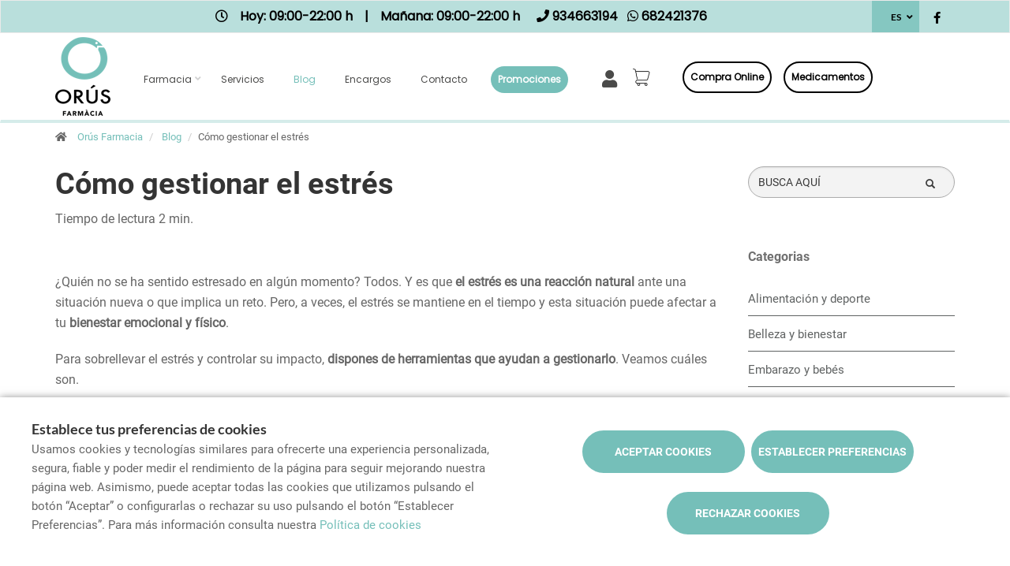

--- FILE ---
content_type: text/html; charset=UTF-8
request_url: https://www.farmaciaorus.com/es/blog/como-gestionar-el-estres
body_size: 18266
content:
<!DOCTYPE html>
<!--[if IE 9]>
<html lang="es" class="ie9"> <![endif]-->
<!--[if IE 8]>
<html lang="es" class="ie8"> <![endif]-->
<!--[if !IE]><!-->
<html lang="es">
<!--<![endif]-->
<head>

            
    <!-- Start default blade meta tags to share contents -->
<meta charset="utf-8">
<meta http-equiv="X-UA-Compatible" content="IE=edge" />
    <title>C&oacute;mo gestionar el estr&eacute;s - Or&uacute;s Farmacia</title>
    <meta name="description" content="Bienvenidos a Farm&agrave;cia Or&uacute;s, su espacio de salud en Sta Coloma de Gramenet donde le ofrecemos una amplia gama de productos y atenci&oacute;n personalizada">


    <meta name="author" content="f:">

<!-- Mobile Meta -->
<meta name="viewport" content="width=device-width, initial-scale=1.0, user-scalable=yes">
<!--  End default meta tags  -->

    
    
       <!--  <meta name="viewport" content="width=device-width, initial-scale=1, user-scalable=yes" /> -->

    
            <link rel="canonical" href="https://www.canalfarmaciaonline.com/blog/como-gestionar-el-estres" />
    
                        <link rel="alternate" href="https://www.farmaciaorus.com/blog/eines-per-gestionar-lestres" hreflang="ca" />
                    <link rel="alternate" href="https://www.farmaciaorus.com/es/blog/como-gestionar-el-estres" hreflang="es" />
            
    <!-- Favicon -->
    <link rel="apple-touch-icon" sizes="57x57" href="https://www.farmaofficego.com/uploads/favicon/S67843/apple-icon-57x57.png">
<link rel="apple-touch-icon" sizes="60x60" href="https://www.farmaofficego.com/uploads/favicon/S67843/apple-icon-60x60.png">
<link rel="apple-touch-icon" sizes="72x72" href="https://www.farmaofficego.com/uploads/favicon/S67843/apple-icon-72x72.png">
<link rel="apple-touch-icon" sizes="76x76" href="https://www.farmaofficego.com/uploads/favicon/S67843/apple-icon-76x76.png">
<link rel="apple-touch-icon" sizes="114x114" href="https://www.farmaofficego.com/uploads/favicon/S67843/apple-icon-114x114.png">
<link rel="apple-touch-icon" sizes="120x120" href="https://www.farmaofficego.com/uploads/favicon/S67843/apple-icon-120x120.png">
<link rel="apple-touch-icon" sizes="144x144" href="https://www.farmaofficego.com/uploads/favicon/S67843/apple-icon-144x144.png">
<link rel="apple-touch-icon" sizes="152x152" href="https://www.farmaofficego.com/uploads/favicon/S67843/apple-icon-152x152.png">
<link rel="apple-touch-icon" sizes="180x180" href="https://www.farmaofficego.com/uploads/favicon/S67843/apple-icon-180x180.png">
<link rel="icon" type="image/png" sizes="192x192" href="https://www.farmaofficego.com/uploads/favicon/S67843/android-icon-192x192.png">
<link rel="icon" type="image/png" sizes="32x32" href="https://www.farmaofficego.com/uploads/favicon/S67843/favicon-32x32.png">
<link rel="icon" type="image/png" sizes="96x96" href="https://www.farmaofficego.com/uploads/favicon/S67843/favicon-96x96.png">
<link rel="icon" type="image/png" sizes="16x16" href="https://www.farmaofficego.com/uploads/favicon/S67843/favicon-16x16.png">
<link rel="manifest" href="https://www.farmaofficego.com/uploads/favicon/S67843/manifest.json" crossorigin="use-credentials">
<meta name="msapplication-TileColor" content="#ffffff">
<meta name="msapplication-TileImage" content="https://www.farmaofficego.com/uploads/favicon/S67843/ms-icon-144x144.png">
<meta name="theme-color" content="#ffffff">
    <!-- END Favicon -->

    <!-- Vendors  -->
    <link rel="stylesheet" href="https://www.farmaciaorus.com/assets/templates/common/css/vendor.css">

    <!-- Eva icons -->
    <link rel="stylesheet" href="/assets/common/eva-icons/style/eva-icons.css">

    <!-- Main css -->
                        <link rel="stylesheet" href="https://www.farmaciaorus.com/assets/templates/S67843/css/main.css?v=20260121031764675726"/>
                
    
    
    <!-- Page Style -->
    <!-- Meta tags to share contents -->
    <meta property="og:type" content="website" />
    <meta property="og:site_name" content="Or&uacute;s Farmacia" />
    <meta property="og:url" content="https://www.farmaciaorus.com/es/blog/como-gestionar-el-estres" />
    <meta property="og:title" content="C&oacute;mo gestionar el estr&eacute;s" />
    <meta property="og:description" content="El estr&eacute;s sostenido a largo plazo tiene consecuencias negativas para tu bienestar. Para evitarlas, dispones de herramientas que te ayudan a gestionarlo. " />

            <meta property="og:image" content="https://www.farmaofficego.com/uploads/post/fedefarma/eines-per-gestionar-lestres-147199-886-1200x630-resize.jpg?token=123ab8d3c73f88bea102775a0d422b8f"/>
    


    <!-- Socials -->

<!-- Pre-javascript -->



    <!-- Plausible Analytics -->
    <script defer data-domain="www.farmaciaorus.com" src="https://analytics.farmacloud.io/js/script.js"></script>
    <!-- End Plausible Analytics -->


</head>

<body class="front no-trans">

<!-- Google Tag Manager (noscript) -->
<!-- End Google Tag Manager (noscript) -->

<!-- DEMO STICKY -->


<!-- ================ -->
<!-- page wrapper start -->
<!-- ================ -->
<div class="page-wrapper" >

    <div class="container-fluid sticky-app-banner" style="display: none;">
    <div class="container-fluid">
        <div class="col-xs-12">
            <div class="row app-banner-sticky">
                <a href="#" class="btn-close" id="close-app-banner">&times;</a>
                <div class="logo-app" style='background:url("https://www.farmaciaorus.com/assets/templates/common/images/app/AppFarmaLogo.png")'>
                </div>
                <div class="app-details">
                    <div class="title-app">Appfarma - App de tu farmacia</div>
                    <div class="subtitle-app">La App de tu farmacia</div>
                </div>
                <a href="https://links.appfarma.es/download?pharmacy=cab72360-ddd6-45c8-bd7e-a70f75ba5800" class="btn-get">Obtener</a>
            </div>
        </div>
    </div>
</div>
    <!-- header-top start (Add "dark" class to .header-top in order to enable dark header-top e.g <div class="header-top dark">) -->
<!-- ================ -->

<div class="container-fluid web-header new-go-top-header  background-header   hidden-xs ">
    <div class="container flex-top-header ">
    <div class="flex-left-top-header">
                    <span><i class="fa fa-clock-o"></i></span>
                            <span class="flex-top-separator">
                                                                        Hoy:
                                                            09:00-22:00 h                                                                         
                    </span>
                <span class="hidden-xs"> | </span>
                <span class="flex-top-separator hidden-xs">
                                                                        Ma&ntilde;ana:
                                                            09:00-22:00 h                                                                                             </span>
            

                    
                    <span class="flex-top-phone">
                <span><i class="fa fa-phone"></i></span>
                                                                <a href="tel:934663194"> <span>934663194</span> </a>
                        <span class="phone-separator"> </span>
                                                                                                                 </span>
        
                    <span class="flex-top-phone">
                <span><i class="fa fa-whatsapp"></i></span>
                                                            <a href="https://wa.me/34682421376"> <span>682421376</span> </a>
                        <span class="phone-separator"> </span>
                                                                        </span>
        
    </div>


    
    <div class="pull-right hidden-sm hidden-md hidden-lg">
                            <ul class="list-icons">
                <li style="margin: 5px 10px; max-height: 40px">
                    <a href="https://www.farmaciaorus.com/es/cesta/resumen" class="new-cart-zone" title="Carrito">
                        <img src="https://www.farmaciaorus.com/assets/templates/common/images/cesta.png" class="img-fluid" width="28" alt="menu cart">
                        <span class="cart-count circle-count"  style="display: none" >(0)</span>
                    </a>
                </li>
            </ul>
                    </div>

            <div class="pull-right">
            <div class="multilang-dropdown header-top-dropdown">
                <div class="btn-group dropdown">
                    <button type="button" class="btn dropdown-toggle" data-toggle="dropdown" aria-expanded="false">
                                                    ES                                                                                                </button>

                    <ul class="dropdown-menu dropdown-menu-right dropdown-animation">
                                                                                                                                        <li><a rel="alternate" class="text-center" hreflang="ca" href="https://www.farmaciaorus.com/blog/eines-per-gestionar-lestres">CAT</a></li>
                                                                        </ul>
                </div>
            </div>
        </div>
    
    <!-- header-top-first -->
    <div class="header-top-first clearfix">
        <ul class="social-links clearfix hidden-xs">
                                    <li class="facebook">
                    <a target="_blank" href="https://farmaciaorus.com" title="facebook"><i class="fa fa-facebook"></i></a>
                </li>
                                                                                                                            </ul>
        <div class="social-links hidden-lg hidden-md hidden-sm">
            <div class="btn-group dropdown">
                <button type="button" class="btn dropdown-toggle" data-toggle="dropdown"><i class="fa fa-share-alt"></i>
                </button>
                <ul class="dropdown-menu dropdown-animation">
                                    <li class="facebook">
                    <a target="_blank" href="https://farmaciaorus.com" title="facebook"><i class="fa fa-facebook"></i></a>
                </li>
                                                                                                                            </ul>
            </div>
        </div>
    </div>
    <!-- header-top-first end -->

</div>








</div>

<!-- header-top end -->

<header class="header new-go-header fixed clearfix  hidden-xs ">

    <!-- main-navigation start -->
    <!-- ================ -->
    <div class="main-navigation animated">
        <!-- navbar start -->
        <!-- ================ -->
        <nav class="navbar navbar-default new-navbar-go" role="navigation">
            <div class="container" style="padding-left: 0; padding-right: 0">
                <div class="col-sm-12 flex-nav-bar  img-center-nav ">
                    <!-- header-left start -->
                    <!-- ================ -->
                    <div class="header-left logo-left-zone clearfix ">
                        <!-- logo -->
                    <a href="https://www.farmaciaorus.com/es" class="logo-pharmacy-href">
    <!-- fa or logo -->
                    <img class="logo_img"
                 src="https://farmacloud-profile.imgix.net/cab72360-ddd6-45c8-bd7e-a70f75ba5800_1697615386662.png?h=100"
                 alt="Or&uacute;s Farmacia" style="display: inherit; ">
            </a>
                    <!-- header-left end -->
                    </div>
                    

                    <div class="pull-left " id="go-menu-zone">
                        <!-- Menu header -->
                        <div class="collapse navbar-collapse" id="navbar-collapse-1">
                            <ul class="nav navbar-nav  go-navbar-nav">

                    <li  class="logo-text sticky-navbar-logo  own-image-sticky ">
    <a href="https://www.farmaciaorus.com/es" style="padding:0">
                                    <img class="logo_img"
                     src="https://farmacloud-profile.imgix.net/cab72360-ddd6-45c8-bd7e-a70f75ba5800_1697615386662.png?h=100"
                     alt="Or&uacute;s Farmacia" style="display: inline-block; max-width: 140px;max-height: 60px">
                        </a>
</li>

                                <li class="dropdown">
            <a href="#"  class="dropdown-toggle
            "
            data-toggle="dropdown">Farmacia</a>
            <ul class="dropdown-menu">
                                                            <li>
                            <a href="https://www.farmaciaorus.com/es/historia"
                               title="Historia">Historia</a>
                        </li>
                                                                                                        <li><a href="https://www.farmaciaorus.com/es/guardias" title="Farmacias de guardia">Farmacias de guardia</a></li>
                
                
                                                                    <li><a href="https://www.farmaciaorus.com/es/tarjeta-cliente" title="Tarjeta cliente">Tarjeta cliente</a></li>
                
                                                                                                                                                                                                                                                                                                                                                                                                                                                                                                                                                                                                                                                                                                                                <li>
                        <a href="https://www.farmaciaorus.com/es/app" title="App">APP</a>
                    </li>
                            </ul>
        </li>
                <li><a href="https://www.farmaciaorus.com/es/servicios"  title="Servicios">Servicios</a></li>
                                        <li><a href="https://www.farmaciaorus.com/es/blog"  class="active"  title="Blog">Blog</a></li>
                
        
                    <li><a href="https://www.farmaciaorus.com/es/pedido-online"  title="Encargos">Encargos</a></li>
        
                <li><a href="https://www.farmaciaorus.com/es/contactar"  title="Contacto">Contacto</a></li>

                                                <li class="hidden-lg hidden-md hidden-sm">
                                        <a href="https://www.farmaciaorus.com/es/compra-online" title="Compra online">
                        Compra online
                    </a>
                                    </li>
                    
                
                
                
                            <li>
                <a class="promos-menu " href="https://www.farmaciaorus.com/es/promociones" title="Promociones">Promociones</a>
            </li>
        
        

                            <li class="pull-right hidden-xs li-cart-menu"
                style="display: flex; align-items: center; height: 38px;">
                                                                            <a class="header-farmapremium-login"
                           href="https://www.farmaciaorus.com/es/oauth2/redirect/generic"
                           title="Iniciar sesi&oacute;n"
                        >
                            <i class="fa fa-user"></i>
                        </a>
                                                                    <a href="https://www.farmaciaorus.com/es/cesta/resumen" class="new-cart-zone"
                   title="Carrito"
                   style="display: flex; align-items: center; justify-content: center; color: #444; text-decoration: none; font-size: 20px; padding: 0 8px; height: 38px; width: 38px;">
                    <img src="https://www.farmaciaorus.com/assets/templates/common/images/cesta.png" class="img-fluid" width="22" alt="menu cart" style="display: block; margin: 0 auto;">
                    <span class="cart-count circle-count"  style="display: none"                     style="margin-left: 2px;">(0)</span>
                </a>
            </li>
                
                <li>
            <ul class="nav navbar-nav  go-navbar-nav">
                                    <li class="pull-right cfo-shop-li hidden-xs">
                                                <a class="cfo-shop-button" href="https://www.farmaciaorus.com/es/compra-online" title="Compra online">
                            Compra online
                        </a>
                                            </li>
                
                                                                            <li class="pull-right cfo-shop-li hidden-xs">
                            <a class="cfo-shop-button" href="https://www.farmaciaorus.com/es/compra-online-medicamentos"  title="Medicamentos">Medicamentos</a>
                        </li>
                    
                                                </ul>
        </li>
            
</ul>                        </div>
                    </div>

                    <!-- MOBILE MENU -->
                    <div class="header-right clearfix">
                        <div class="header-right clearfix">
                            <!-- Toggle get grouped for better mobile display -->
                            <div class="navbar-header">
                                <div class="pull-right">
                                    <button type="button" class="navbar-toggle" data-toggle="collapse"
                                            data-target="#navbar-collapse-1">
                                        <span class="sr-only"></span>
                                        <span class="icon-bar"></span>
                                        <span class="icon-bar"></span>
                                        <span class="icon-bar"></span>
                                    </button>
                                </div>
                            </div>
                        </div>
                    </div>
                    <!-- END MOBILE MENU -->

                </div>
            </div>
        </nav>
        <!-- navbar end -->
    </div>
    <!-- main-navigation end -->
</header>
<!-- header end -->


<!-- header online shop -->
    <div class="header fixed hidden-lg hidden-md hidden-sm" id="fixed-header-on">
    <div class="container">
        <div class="row">
            <div class="col-xs-4 hidden-lg hidden-md hidden-sm pr0 left-mobile-col">
                <div class="open-slide-categories pt6">
                    <a href="#" id="open-categories-mobile" class="mobile-header-left">
                        <span class="fa fa-bars"></span>
                    </a>
                    <a href="#" id="open-search-mobile" class="mobile-header-right scroll-search">
                        <span class="fa fa-search"></span>
                    </a>
                </div>
            </div>
            <div class="col-md-2 col-sm-12-custom col-xs-4">
                <!-- header-left start -->
                <!-- ================ -->
                <div class="clearfix text-center">
                    <!-- logo -->
                    <a href="https://www.farmaciaorus.com/es" class="logo-pharmacy-href">
    <!-- fa or logo -->
                    <img class="logo_img"
                 src="https://farmacloud-profile.imgix.net/cab72360-ddd6-45c8-bd7e-a70f75ba5800_1697615386662.png?h=100"
                 alt="Or&uacute;s Farmacia" style="display: inherit; ">
            </a>
                </div>
                <!-- header-left end -->
            </div>
            <div class="col-xs-4 hidden-lg hidden-md hidden-sm pl0 pr5 right-mobile-col">
                <div class="col-md-6 pl0 pr0">
                                            <div class="pull-right">
                            <ul class="list-icons">
                                <li>
                                    <a href="https://www.farmaciaorus.com/es/cesta/resumen" title="Carrito">
                                        <i class="fa fa-shopping-basket"></i><span class="hidden-xs">Carrito</span> <span class="cart-count">(0)</span>
                                    </a>
                                </li>
                            </ul>
                        </div>

                                                                            <div class="pull-right">
                                <ul class="list-icons">
                                    <li>
                                                                                    <a class="header-farmapremium-login-mobile" href="https://www.farmaciaorus.com/es/oauth2/redirect/generic" title="Iniciar sesi&oacute;n">
                                                <i class="fa fa-user"></i>
                                            </a>
                                                                            </li>
                                </ul>
                            </div>
                                                                                    </div>
            </div>
            <div class="col-md-10 col-sm-12-custom col-xs-12 mobile-search-zone">
                <!-- header-right start -->
                <!-- ================ -->
                <div class="header-right clearfix">

                    <!-- main-navigation start -->
<!-- ================ -->
<div class="main-navigation animated  main-online-shop ">

    <!-- navbar start -->
    <!-- ================ -->
    <nav class="navbar navbar-default hidden" role="navigation"  id="scroll-hide" >
        <div class="container-fluid">

            <!-- Toggle get grouped for better mobile display -->
            <div class="navbar-header  hidden-xs ">
                <button type="button" class="navbar-toggle" data-toggle="collapse"
                        data-target="#navbar-collapse-2">
                    <span class="sr-only"></span>
                    <span class="icon-bar"></span>
                    <span class="icon-bar"></span>
                    <span class="icon-bar"></span>
                </button>
            </div>

            <!-- Menu header -->
            <div class="collapse navbar-collapse" id="navbar-collapse-2">
                <ul class="nav navbar-nav  go-navbar-nav">

                    <li  class="logo-text sticky-navbar-logo  own-image-sticky ">
    <a href="https://www.farmaciaorus.com/es" style="padding:0">
                                    <img class="logo_img"
                     src="https://farmacloud-profile.imgix.net/cab72360-ddd6-45c8-bd7e-a70f75ba5800_1697615386662.png?h=100"
                     alt="Or&uacute;s Farmacia" style="display: inline-block; max-width: 140px;max-height: 60px">
                        </a>
</li>

                                <li class="dropdown">
            <a href="#"  class="dropdown-toggle
            "
            data-toggle="dropdown">Farmacia</a>
            <ul class="dropdown-menu">
                                                            <li>
                            <a href="https://www.farmaciaorus.com/es/historia"
                               title="Historia">Historia</a>
                        </li>
                                                                                                        <li><a href="https://www.farmaciaorus.com/es/guardias" title="Farmacias de guardia">Farmacias de guardia</a></li>
                
                
                                                                    <li><a href="https://www.farmaciaorus.com/es/tarjeta-cliente" title="Tarjeta cliente">Tarjeta cliente</a></li>
                
                                                                                                                                                                                                                                                                                                                                                                                                                                                                                                                                                                                                                                                                                                                                <li>
                        <a href="https://www.farmaciaorus.com/es/app" title="App">APP</a>
                    </li>
                            </ul>
        </li>
                <li><a href="https://www.farmaciaorus.com/es/servicios"  title="Servicios">Servicios</a></li>
                                        <li><a href="https://www.farmaciaorus.com/es/blog"  class="active"  title="Blog">Blog</a></li>
                
        
                    <li><a href="https://www.farmaciaorus.com/es/pedido-online"  title="Encargos">Encargos</a></li>
        
                <li><a href="https://www.farmaciaorus.com/es/contactar"  title="Contacto">Contacto</a></li>

                                                <li class="hidden-lg hidden-md hidden-sm">
                                        <a href="https://www.farmaciaorus.com/es/compra-online" title="Compra online">
                        Compra online
                    </a>
                                    </li>
                    
                
                
                
                            <li>
                <a class="promos-menu " href="https://www.farmaciaorus.com/es/promociones" title="Promociones">Promociones</a>
            </li>
        
        

                            <li class="pull-right hidden-xs li-cart-menu"
                style="display: flex; align-items: center; height: 38px;">
                                                                            <a class="header-farmapremium-login"
                           href="https://www.farmaciaorus.com/es/oauth2/redirect/generic"
                           title="Iniciar sesi&oacute;n"
                        >
                            <i class="fa fa-user"></i>
                        </a>
                                                                    <a href="https://www.farmaciaorus.com/es/cesta/resumen" class="new-cart-zone"
                   title="Carrito"
                   style="display: flex; align-items: center; justify-content: center; color: #444; text-decoration: none; font-size: 20px; padding: 0 8px; height: 38px; width: 38px;">
                    <img src="https://www.farmaciaorus.com/assets/templates/common/images/cesta.png" class="img-fluid" width="22" alt="menu cart" style="display: block; margin: 0 auto;">
                    <span class="cart-count circle-count"  style="display: none"                     style="margin-left: 2px;">(0)</span>
                </a>
            </li>
                
                <li>
            <ul class="nav navbar-nav  go-navbar-nav">
                                    <li class="pull-right cfo-shop-li hidden-xs">
                                                <a class="cfo-shop-button" href="https://www.farmaciaorus.com/es/compra-online" title="Compra online">
                            Compra online
                        </a>
                                            </li>
                
                                                                            <li class="pull-right cfo-shop-li hidden-xs">
                            <a class="cfo-shop-button" href="https://www.farmaciaorus.com/es/compra-online-medicamentos"  title="Medicamentos">Medicamentos</a>
                        </li>
                    
                                                </ul>
        </li>
            
</ul>            </div>

            <div class="navbar-header">
                                    <div class="col-xs-12 hidden-lg hidden-md hidden-sm" id="shop_search">
                        <form id="form-search-shop" autocomplete="off"  onsubmit="return false;" action="#"  class="search-form" role="search">
                            <div class="form-group">
                                <input type="text" placeholder="Buscar producto..." class="form-control disabled-zoom-input" name="searching" id="searchShop">
                                <button type="submit" class="btn btn-link btn-sm" aria-label="search">
                                    <span id="span-search-shop" class="glyphicon glyphicon-search"></span>
                                </button>
                            </div>
                        </form>
                    </div>
                            </div>
        </div>
    </nav>
    <!-- navbar end -->

</div>
<!-- main-navigation end -->

                </div>
                <!-- header-right end -->
            </div>
        </div>
    </div>
</div>

<!-- new mobile menu for shop online -->
<div id="shop-categories-menu" class="side-nav online-shop-menu">
    <a href="#" class="btn-close" id="close-categories-menu">&times;</a>
    <ul class="ul-parent-menu">

            <li>
    <div class="btn-show-submenu-mobile">+</div>
    <a href="https://www.farmaciaorus.com/es/compra-online">
                    Compra online
            </a>
            <ul class="show-mobile-submenu" >
            <li class="show-mobile-submenu-title">Categor&iacute;as</li>
                                                        <li >
                                        <a href="https://www.farmaciaorus.com/es/compra-online/articulaciones" title="Articulaciones">
                         Articulaciones </a>
                                    </li>
                                            <li >
                                            <div class="btn-show-submenu-mobile hidden-md hidden-lg"></div>
                                        <a href="https://www.farmaciaorus.com/es/compra-online/beauty" title="Beauty">
                         Beauty </a>
                                    </li>
                                            <li >
                                            <div class="btn-show-submenu-mobile hidden-md hidden-lg"></div>
                                        <a href="https://www.farmaciaorus.com/es/compra-online/bebe" title="Beb&eacute;">
                         Beb&eacute; </a>
                                    </li>
                                            <li >
                                            <div class="btn-show-submenu-mobile hidden-md hidden-lg"></div>
                                        <a href="https://www.farmaciaorus.com/es/compra-online/botiquin" title="Botiqu&iacute;n">
                         Botiqu&iacute;n </a>
                                    </li>
                                            <li >
                                            <div class="btn-show-submenu-mobile hidden-md hidden-lg"></div>
                                        <a href="https://www.farmaciaorus.com/es/compra-online/bucal" title="Bucal">
                         Bucal </a>
                                    </li>
                                            <li class="showable">
                                            <div class="btn-show-submenu-mobile hidden-md hidden-lg"></div>
                                        <a href="https://www.farmaciaorus.com/es/compra-online/capilar" title="Capilar">
                         Capilar </a>
                                    </li>
                                            <li class="showable">
                                            <div class="btn-show-submenu-mobile hidden-md hidden-lg"></div>
                                        <a href="https://www.farmaciaorus.com/es/compra-online/complementos" title="Complementos">
                         Complementos </a>
                                    </li>
                                            <li class="showable">
                                            <div class="btn-show-submenu-mobile hidden-md hidden-lg"></div>
                                        <a href="https://www.farmaciaorus.com/es/compra-online/corporal" title="Corporal">
                         Corporal </a>
                                    </li>
                                            <li class="showable">
                                            <div class="btn-show-submenu-mobile hidden-md hidden-lg"></div>
                                        <a href="https://www.farmaciaorus.com/es/compra-online/derma" title="Derma">
                         Derma </a>
                                    </li>
                                            <li class="showable">
                                            <div class="btn-show-submenu-mobile hidden-md hidden-lg"></div>
                                        <a href="https://www.farmaciaorus.com/es/compra-online/dermocosmetica" title="Dermocosm&eacute;tica">
                         Dermocosm&eacute;tica </a>
                                    </li>
                                            <li class="showable">
                                            <div class="btn-show-submenu-mobile hidden-md hidden-lg"></div>
                                        <a href="https://www.farmaciaorus.com/es/compra-online/dietetica" title="Diet&eacute;tica">
                         Diet&eacute;tica </a>
                                    </li>
                                            <li class="showable">
                                            <div class="btn-show-submenu-mobile hidden-md hidden-lg"></div>
                                        <a href="https://www.farmaciaorus.com/es/compra-online/fitoterapia" title="Fitoterapia">
                         Fitoterapia </a>
                                    </li>
                                            <li class="showable">
                                            <div class="btn-show-submenu-mobile hidden-md hidden-lg"></div>
                                        <a href="https://www.farmaciaorus.com/es/compra-online/optica" title="&Oacute;ptica">
                         &Oacute;ptica </a>
                                    </li>
                                            <li class="showable">
                                            <div class="btn-show-submenu-mobile hidden-md hidden-lg"></div>
                                        <a href="https://www.farmaciaorus.com/es/compra-online/ortopedia" title="Ortopedia">
                         Ortopedia </a>
                                    </li>
                                            <li class="showable">
                                            <div class="btn-show-submenu-mobile hidden-md hidden-lg"></div>
                                        <a href="https://www.farmaciaorus.com/es/compra-online/salud-sexual" title="Salud sexual">
                         Salud sexual </a>
                                    </li>
                                            <li class="showable">
                                            <div class="btn-show-submenu-mobile hidden-md hidden-lg"></div>
                                        <a href="https://www.farmaciaorus.com/es/compra-online/veterinaria" title="Veterinaria">
                         Veterinaria </a>
                                    </li>
                        <li class="nav-medicines-view-more" data-toggle="show">
        <a href="#">
            <span class="view-less dnone">
                <i class="fa fa-angle-up"></i>
                Ocultar
            </span>
            <span class="view-more">
                <i class="fa fa-angle-down"></i>
                Mostrar todo
            </span>
        </a>
    </li>
        </ul>
                <div class="divider"></div>
        <ul class="show-mobile-submenu" >
            <li class="show-mobile-submenu-title">Marcas</li>
                                                        <li >
                                        <a href="https://www.farmaciaorus.com/es/compra-online/comprar-por/aquilea" title="AQUILEA">
                         AQUILEA </a>
                                    </li>
                                            <li >
                                        <a href="https://www.farmaciaorus.com/es/compra-online/comprar-por/arkopharma" title="ARKOPHARMA">
                         ARKOPHARMA </a>
                                    </li>
                                            <li >
                                        <a href="https://www.farmaciaorus.com/es/compra-online/comprar-por/avene" title="AVENE">
                         AVENE </a>
                                    </li>
                                            <li >
                                        <a href="https://www.farmaciaorus.com/es/compra-online/comprar-por/cetaphil" title="CETAPHIL">
                         CETAPHIL </a>
                                    </li>
                                            <li >
                                        <a href="https://www.farmaciaorus.com/es/compra-online/comprar-por/farmacia-orus" title="FARMACIA OR&Uacute;S">
                         FARMACIA OR&Uacute;S </a>
                                    </li>
                                            <li class="showable">
                                        <a href="https://www.farmaciaorus.com/es/compra-online/comprar-por/neovital-health" title="NEOVITAL HEALTH">
                         NEOVITAL HEALTH </a>
                                    </li>
                        <li class="nav-medicines-view-more" data-toggle="show">
        <a href="#">
            <span class="view-less dnone">
                <i class="fa fa-angle-up"></i>
                Ocultar
            </span>
            <span class="view-more">
                <i class="fa fa-angle-down"></i>
                Mostrar todo
            </span>
        </a>
    </li>
        </ul>
    </li>
    
            <li>
        <div class="btn-show-submenu-mobile">+</div>

        <a href="https://www.farmaciaorus.com/es/compra-online-medicamentos">
            Medicamentos
        </a>
        <ul class="show-mobile-submenu" >
                                                                    <li >
                                                <a href="https://www.farmaciaorus.com/es/compra-online-medicamentos/antigripales">
                            Antigripales </a>
                                            </li>
                                                        <li >
                                                <a href="https://www.farmaciaorus.com/es/compra-online-medicamentos/expectorantes">
                            EXPECTORANTES </a>
                                            </li>
                                                        <li >
                                                <a href="https://www.farmaciaorus.com/es/compra-online-medicamentos/laxantes">
                            LAXANTES </a>
                                            </li>
                                    </ul>
    </li>

    
            <li>
            <div class="btn-show-submenu-mobile">+</div>
            <a href="#">
                Farmacia
            </a>
            <ul class="show-mobile-submenu">
                                                            <li>
                            <a href="https://www.farmaciaorus.com/es/historia"
                               title="Historia">Historia</a>
                        </li>
                                                                                                        <li><a href="https://www.farmaciaorus.com/es/guardias" title="Farmacias de guardia">Farmacias de guardia</a></li>
                                                                    <li><a href="https://www.farmaciaorus.com/es/tarjeta-cliente" title="Tarjeta cliente">Tarjeta cliente</a></li>
                                                                                                                                                                                                                                                                                                                                                                                                                                                                                                                                                                                                                                                                                                                                                <li>
                        <a href="https://www.farmaciaorus.com/es/app" title="App">APP</a>
                    </li>
                                
            </ul>
        </li>
    
    
        <li><a href="https://www.farmaciaorus.com/es/servicios" title="Servicios">Servicios</a></li>
                                    <li>
                <a href="https://www.farmaciaorus.com/es/promociones" title="Promociones">Promociones</a>
            </li>
                                        <li><a href="https://www.farmaciaorus.com/es/blog" title="Blog">Blog</a></li>
                
        
                    <li><a href="https://www.farmaciaorus.com/es/pedido-online" title="Encargos">Encargos</a></li>
                        <li><a href="https://www.farmaciaorus.com/es/contactar" title="Contacto">Contacto</a></li>

                
                
                
            </ul>

</div>
<!-- header online shop end -->

    <!-- slideshow start -->
        <!-- slideshow end -->
    
        <div class="breadcrumb-container">
    <div class="container">
        <ol class="breadcrumb">
            <li><i class="fa fa-home pr-10"></i>
                <a href="https://www.farmaciaorus.com/es">Or&uacute;s Farmacia</a>
            </li>
                            <li>
                    <a href="https://www.farmaciaorus.com/es/blog">Blog</a>
                </li>
                <li class="active">C&oacute;mo gestionar el estr&eacute;s</li>
            
        </ol>
    </div>
</div>

    <!-- main-container start -->
    <section class="main-container blog-container">

        <div class="container">
                 
    <div class="row">

<div class="col-md-9 col-sm-12 contents-container fullpost-cointainer">

    <div class="row text-left">
        <div class="col-xs-12">
            <a class="head-title">
                <h1>C&oacute;mo gestionar el estr&eacute;s</h1>
            </a>
        </div>
    </div>

        <div class="row text-left">
        <div class="col-md-8 col-sm-12">
            <span class="reading-time">Tiempo de lectura 2 min.</span>
        </div>
    </div>
    
    <div class="row text-left">
        <div class=" col-md-12  col-sm-12">
            <ol class="breadcrumb blog-breadcrumb">
                <li>
                                    </li>
            </ol>
        </div>
            </div>


    <article class="clearfix blogpost full canalfarmaciaonline-fullpost">
        <div class="blogpost-body">
            <div class="blogpost-content canalfarmaciaonline-post">
                <p>&iquest;Qui&eacute;n no se ha sentido estresado en alg&uacute;n momento? Todos. Y es que <strong>el estr&eacute;s es una reacci&oacute;n natural </strong>ante una situaci&oacute;n nueva o que implica un reto. Pero, a veces, el estr&eacute;s se mantiene en el tiempo y esta situaci&oacute;n puede afectar a tu <strong>bienestar emocional y f&iacute;sico</strong>.</p>

<p>Para sobrellevar el estr&eacute;s y controlar su impacto, <strong>dispones de herramientas que ayudan a gestionarlo</strong>. Veamos cu&aacute;les son.</p>

<p></p>

<p><strong>QU&Eacute; ES EL ESTR&Eacute;S</strong></p>

<p>Para poder controlarlo es importante saber primero qu&eacute; es el estr&eacute;s. El estr&eacute;s es una serie de mecanismos, capacidades o herramientas que tiene el organismo para adaptarse a cualquier cambio de manera fisiol&oacute;gica, neuronal o emocional.</p>

<p>Cuando el sistema de respuesta al estr&eacute;s se mantiene durante un tiempo continuado activado, junto a la elevada exposici&oacute;n al cortisol y otras hormonas del estr&eacute;s, los procesos del cuerpo se pueden ver alterados.&nbsp;El estr&eacute;s cr&oacute;nico puede debilitar tu <strong>sistema inmunitario</strong>. Tambi&eacute;n puede conllevar <strong>alteraciones intestinales o acidez estomacal</strong>, <strong>ansiedad</strong>, <strong>depresi&oacute;n</strong>, <strong>p&eacute;rdida de sue&ntilde;o</strong>, as&iacute; como un <strong>aumento de la presi&oacute;n sangu&iacute;nea, frecuencia cardiaca y grasa en la sangre</strong> (colesterol y triglic&eacute;ridos), entre otros. &nbsp;</p>

<p></p>

<p><img alt="Herramientas para gestionar el estrés" class="img-responsive" src="https://www.farmaofficego.com/uploads/post/fedefarma/como-gestionar-estres-canalfarmaciaonline2_1-717x477-resize.jpg" style="width: 717px; height: 477px;" /></p>

<p><strong>&iquest;QU&Eacute; HERRAMIENTAS TENGO&nbsp;PARA GESTIONAR EL ESTR&Eacute;S?</strong></p>

<p>No siempre puedes evitar el estr&eacute;s, pero s&iacute; que cuentas con medidas que te ayudan a reducirlo. Para ello, aplica estas sencillas herramientas:</p>

<p><strong>1.- Mejora los biorritmos</strong>, clave para un sue&ntilde;o reparador y un buen descanso. Te levantar&aacute;s con la energ&iacute;a para enfrentarte al d&iacute;a a d&iacute;a de forma activa; mientras que por la noche tu organismo reconocer&aacute; que es momento de dormir y&nbsp;recuperarse.</p>

<p><strong>2.- Sigue una nutrici&oacute;n equilibrada</strong>. Es importante un buen balance de macro y micronutrientes, ya que dietas mal controladas o hipocal&oacute;ricas a largo plazo elevan el estr&eacute;s. Debes tener buenos niveles de &aacute;cidos grasos y amino&aacute;cidos esenciales, minerales, entre otros, para una correcta formaci&oacute;n de hormonas y neurotransmisores.</p>

<p><strong>3- Practica deporte ajustado a tus caracter&iacute;sticas</strong>. Permite que tu cerebro deje de trabajar y, al liberar endorfinas, noradrenalina y serotonina, relativizar conflictos emocionales. Una buena opci&oacute;n es el yoga, que puede desarrollar mecanismos fisiol&oacute;gicos que combaten el estr&eacute;s.</p>

<p><strong>4.- T&oacute;mate tiempo para hacer actividades relajantes y que disfrutas</strong>, y evita enfocar tus pensamientos solo en los problemas.</p>

<p><strong>5.- Fomenta las relaciones saludables en tu entorno </strong>y comparte tus preocupaciones con ellos.</p>

<p></p>

<p>Si sientes que no consigues controlar el estr&eacute;s y que este te sobrepasa, ten presente que tambi&eacute;n cuentas con ayuda profesional. Y recuerda que <strong>siempre tienes una farmacia cerca, </strong>cons&uacute;ltales tus dudas y &iexcl;sigue su consejo!&nbsp;</p>

            </div>
        </div>

        <div  class="own-image-post-footer"   >
            <div class="text-right" id="section-social-link">
    <ul class="share social-links colored circle  pull-right ">
        <li id="titleShare" class="title">Compartir</li>
            <li class="facebook"><a target="_blank" class="facebook-share" href="https://www.facebook.com/sharer/sharer.php?u=https://www.farmaciaorus.com/es/blog/como-gestionar-el-estres" data-cache="https://graph.facebook.com/?id=https://www.farmaciaorus.com/es/blog/como-gestionar-el-estres&scrape=true"><i class="fa fa-facebook"></i></a></li>
            <li class="twitter"><a target="_blank" href="https://twitter.com/home?status=C&oacute;mo gestionar el estr&eacute;s: https://www.farmaciaorus.com/es/blog/como-gestionar-el-estres"><i class="fa fa-x-twitter"></i></a></li>
            <li class="vimeo whatsapp visible-xs-inline-block"><a target="_blank" href="whatsapp://send?text=https%3A%2F%2Fwww.farmaciaorus.com%2Fes%2Fblog%2Fcomo-gestionar-el-estres" data-action="share/whatsapp/share"><i class="fa fa-whatsapp"></i></a></li>
            <li class="hidden-xs vimeo whatsapp"><a target="_black" href="https://api.whatsapp.com/send?text=https%3A%2F%2Fwww.farmaciaorus.com%2Fes%2Fblog%2Fcomo-gestionar-el-estres"><i class="fa fa-whatsapp"></i></a></li>
            <li class="linkedin"><a target="_blank" href="https://www.linkedin.com/cws/share?url=https://www.farmaciaorus.com/es/blog/como-gestionar-el-estres"><i class="fa fa-linkedin"></i></a></li>
    </ul>
</div>

        </div>

    </article>
    <!-- Include comments -->
    </div>
<div class="col-md-3 hidden-xs hidden-sm aside-canalfarmaciaonline">
    <div class="row">
        <div class="col-md-12">
            <form id="form-search-post" method="get" action="https://www.farmaciaorus.com/es/blog" class="search-form" role="search" autocomplete="off">
                <div class="form-group">
                    <label for="search" class="sr-only">Buscador</label>
                    <input type="text" class="form-control" name="search" id="searchBlog" placeholder="BUSCA AQU&Iacute;">
                    <button type="submit" class="btn btn-link btn-sm" type="button">
                        <span id="span-search-blog" class="glyphicon glyphicon-search"></span>
                    </button>
                </div>
            </form>
        </div>
    </div>
    <div id="aside-blog-canal-farmaciaonline">

    <p class="page-title post-page-category-title">Categorias</p>
    <nav id="navcategories-canalfarmaciaonline">
        <ul class="nav nav-stacked">
                                                <li class="">
                        <a href="https://www.farmaciaorus.com/es/blog/c/alimentacion-y-deporte">
                            Alimentaci&oacute;n y deporte
                        </a>
                                            </li>
                                                                <li class="">
                        <a href="https://www.farmaciaorus.com/es/blog/c/belleza-y-bienestar">
                            Belleza y bienestar
                        </a>
                                            </li>
                                                                <li class="">
                        <a href="https://www.farmaciaorus.com/es/blog/c/embarazo-y-bebes">
                            Embarazo y beb&eacute;s
                        </a>
                                            </li>
                                                                <li class="">
                        <a href="https://www.farmaciaorus.com/es/blog/c/salud">
                            Salud
                        </a>
                                            </li>
                                                        <li class="">
                    <a href="https://www.farmaciaorus.com/es/blog/e/otros-categoria">
                        Otros
                    </a>

                </li>
                    </ul>
    </nav>

    <p class="page-title post-page-category-title mt-30">Entradas recientes</p>
    <nav id="navrecentposts-canalfarmaciaonline">
        <ul class="nav nav-stacked">
                            <li><a class="post-recent-canalfarmaciaonline" href="https://www.farmaciaorus.com/es/blog/5-habitos-para-empezar-bien-el-ano">5 h&aacute;bitos para empezar bien el a&ntilde;o</a></li>
                            <li><a class="post-recent-canalfarmaciaonline" href="https://www.farmaciaorus.com/es/blog/los-beneficios-de-una-alimentacion-rica-en-antioxidantes">Los beneficios de una alimentaci&oacute;n rica en antioxidantes</a></li>
                            <li><a class="post-recent-canalfarmaciaonline" href="https://www.farmaciaorus.com/es/blog/cuidado-de-la-salud-visual-consejos-para-mantener-unos-ojos-sanos">Cuidado de la salud visual: consejos para mantener unos ojos sanos</a></li>
                            <li><a class="post-recent-canalfarmaciaonline" href="https://www.farmaciaorus.com/es/blog/como-prepararte-para-el-cambio-de-estacion">C&oacute;mo prepararte para el cambio de estaci&oacute;n</a></li>
                            <li><a class="post-recent-canalfarmaciaonline" href="https://www.farmaciaorus.com/es/blog/beneficios-del-ejercicio-en-casa-tips-para-ponerte-en-forma-desde-tu-hogar">Beneficios del Ejercicio en Casa: Tips para Ponerte en Forma desde Tu Hogar</a></li>
                    </ul>
    </nav>

    
</div>
</div>
</div>

        </div>
    </section>

    <!-- main-container end -->

<!-- footer start (Add "light" class to #footer in order to enable light footer) -->
    <footer id="footer">
    <div class="footer">
        <div class="container">
            <div class="row">
                <div class="col-md-8">
                    <div class="footer-content">
                        <div class="row">
                            <div class="col-sm-5 padding-left-special">
                                <ul class="social-links circle">
                                    <li class="facebook">
                    <a target="_blank" href="https://farmaciaorus.com" title="facebook"><i class="fa fa-facebook"></i></a>
                </li>
                                                                                                                            </ul>
                                                                
                            </div>

                            <div class="col-sm-7">
                                <ul class="nav navbar-nav" id="go-navbar-nav-footer" style="width: 100%">
                                                                            <li><a href="https://www.farmaciaorus.com/es/servicios">Servicios</a></li>

                                                                                                                                                                <li><a href="https://www.farmaciaorus.com/es/blog">Blog</a></li>
                                                                                
                                        
                                                                                    <li><a href="https://www.farmaciaorus.com/es/pedido-online">Encargos</a></li>
                                        
                                                                                                                            <li class="hidden-lg hidden-md hidden-sm"><a href="https://www.farmaciaorus.com/es/compra-online">Compra online</a></li>
                                        
                                                                                                                            <li class="medicines_shop_menu">
                                                <a href="https://www.farmaciaorus.com/es/compra-online-medicamentos">Medicamentos</a>
                                            </li>
                                        
                                                                                
                                                                                
                                                                                
                                                                                                                            <li>
                                                <a class="promos-menu" href="https://www.farmaciaorus.com/es/promociones">Promociones</a>
                                            </li>
                                        
                                        
                                                                                                                            <li><a target="_blank" href="https://www.farmaciaorus.com/es/compra-online">Compra online</a></li>
                                                                                                                                                                                            </ul>
                            </div>

                        </div>
                                            </div>
                </div>
                <div class="col-sm-6 col-md-2 padding-left-special">
                    <div class="footer-content contact-footer">
                        <h2 class="footer-title">Contacto</h2>
                                                    <ul class="list-icons">

                        <li><i class="fa fa-map-marker pr-10"></i>Carrer de Milà i Fontanals 27, Santa Coloma de Gramenet, Barcelona</li>
            
                                                        <li><a href="tel://934663194"><i class="fa fa-phone pr-10"></i> 934663194</a></li>
                                                                    
    
                                        <li><a href="https://wa.me/34682421376" target="_blank" class="header-whatsapp-contact"><i class="fa fa-whatsapp pr-10"></i> 682421376</a></li>
                            
                        <li><a href="mailto:info@farmaciaorus.com"><i class="fa fa-envelope-o pr-10"></i> info@farmaciaorus.com</a></li>
            
</ul>
                                            </div>
                </div>
                <div class="col-sm-6 col-md-2 padding-left-special">
                                            <h2 class="footer-title">Horario</h2>
                                                    <p class="mb0 schedule-footer">
                                                                                                Hoy:
                                                                            09:00-22:00 h                                                                                                                             </p>
                            <p class="mb0 schedule-footer">
                                                                                                Ma&ntilde;ana:
                                                                            09:00-22:00 h                                                                                                                             </p>
                                                            </div>
                                            </div>
                            <div class="row footer-KDigital">
                    <div class="col-md-8 col-xs-12 logo-kd-new">
                        <div class="logo_europe">
                            <img src="https://www.farmaciaorus.com/assets/templates/templates/idea/images/logo_europe.png" alt="fons_europeu">
                        </div>
                        <div class="logo_spain">
                            <div class="logo_gobierno">
                                <img src="https://www.farmaciaorus.com/assets/templates/templates/idea/images/logoGobierno.png" alt="Gobierno España">
                            </div>
                            <div class="plan_space"></div>
                            <div class="logo_plan">
                                <img src="https://www.farmaciaorus.com/assets/templates/templates/idea/images/KD-plan-3.png" alt="fons_europeu">
                            </div>
                        </div>
                    </div>
                </div>
            
            
                        <div class="space-bottom hidden-lg hidden-xs"></div>
        </div>
    </div>

    
    <div class="subfooter">
        <div class="container">
            <div class="row">
                <div class="col-lg-7">
                   <p>
    Copyright © 2026 Or&uacute;s Farmacia -
    <a href="https://www.farmaofficego.es/" target="_blank"><u>Diseño web</u></a>
    - Farmaoffice
                    & <a href="https://www.canalfarmaciaonline.com/" target="_blank"><u>CanalFarmaciaOnline</u></a>
    </p>
                </div>

                                    <div class="col-md-4">
    <div class="col-md-8 col-xs-7">
        <ul class="subfooter-links">
                                                                        <li>
                            <a href="https://www.farmaciaorus.com/es/aviso-legal"
                               title="Aviso legal">Aviso legal</a>
                        </li>
                                                                                                            <li>
                            <a href="https://www.farmaciaorus.com/es/politica-de-privacidad"
                               title="Pol&iacute;tica de privacidad">Pol&iacute;tica de privacidad</a>
                        </li>
                                                                                                            <li>
                            <a href="https://www.farmaciaorus.com/es/politica-de-cookies"
                               title="Pol&iacute;tica de cookies">Pol&iacute;tica de cookies</a>
                        </li>
                                                                                                            <li>
                            <a href="https://www.farmaciaorus.com/es/politica-de-ventas"
                               title="Pol&iacute;tica de ventas">Pol&iacute;tica de ventas</a>
                        </li>
                                                                                                            <li>
                            <a href="https://www.farmaciaorus.com/es/politica-de-medicamentos"
                               title="Pol&iacute;tica de Medicamentos">Pol&iacute;tica de Medicamentos</a>
                        </li>
                                                                                                            <li>
                            <a href="https://www.farmaciaorus.com/es/accesibilidad"
                               title="Accesibilidad">Accesibilidad</a>
                        </li>
                                                        </ul>
    </div>
    <div class="col-md-4 col-xs-5 subfooter-medicines-logos">
                                        </div>
</div>
                            </div>
        </div>
    </div>
</footer>
<!-- footer end -->

</div>
<!-- page-wrapper end -->

    <!-- Modal Cart-->
<div class="modal fade" id="cartModal" tabindex="-1" role="dialog" aria-labelledby="myModalLabel" aria-hidden="true">
    <div class="modal-center" id="cart-modal">
        <div class="modal-dialog .modal-align-center" id="cart-modal-dialog">

            <div class="modal-content" id="modal-content-cart">

                <div class="modal-header" id="modal-header-cart">
                    <span class="modal-title" id="myModalLabel"><i class="fa fa-check" aria-hidden="true"></i>Producto a&ntilde;adido correctamente a su carrito de compra</span>
                    <button type="button" class="close" data-dismiss="modal"><span aria-hidden="true">×</span></button>
                </div>

                <div class="modal-body" id="modal-body-cart">
                    <div class="row flex-align-center-row">
                        <div class="col-md-6 layette-product-modal">
                            <div class="row flex-align-center-row">
                                <div class="col-xs-5 col-sm-6 col-cart-product">
                                    <div id="cart-image-product" class="goto-href" data-href=""></div>
                                </div>
                                <div class="col-xs-7 col-sm-6 col-cart-product right-info">
                                    <p id="cart-image-name" class="goto-href" data-href=""></p>
                                    <div class="modal-product-offer"></div>
                                    <div class="col-xs-5 col-sm-5 col-input-modal">
                                        <div class="quantity">
                                            <div class="input-group quantity-group">
                                                <input class="product-quantity-input" type="number" value="" step="1" min="1" data-productid=""
                                                       data-quantity="" data-href="https://www.farmaciaorus.com/es/cesta/cantidad-modal">
                                            </div>
                                        </div>
                                    </div>
                                    <div class="col-xs-7 col-sm-7 col-prices-modal">
                                        <p id="cart-image-prices">
                                                                                                                                    <span id="product-price"></span>
                                            <span id="product-regular-price" style="text-decoration: line-through; font-size: 13px;padding: 0 .2rem;"></span>
                                        </p>
                                    </div>
                                    <div id="cart-error" class="hide text-center" style="color: #cd3c2e; font-size:11px; font-weight: 200;">
                                        <span></span>
                                    </div>
                                </div>
                            </div>
                        </div>
                        <div class="col-md-6 col-xs-12 info-cart-modal">
                            <p> Hay <span id="total-cart-products"></span>  art&iacute;culos en su carrito.</p>
                            <p><strong>Total de productos: </strong> <span id="total-price-cart"></span> </p>
                            <div class="cart-buttons-modal">
                                <div class="row">
                                    <div class="col-xs-12">
                                        <button type="button" class="btn btn-default goto-href" data-href="https://www.farmaciaorus.com/es/cesta/resumen" data-dismiss="modal">Pasar por caja</button>
                                    </div>
                                    <div class="col-xs-12">
                                        <button type="button" class="btn btn-default" data-dismiss="modal">Continuar comprando</button>
                                    </div>
                                </div>
                            </div>
                        </div>
                    </div>
                </div>
            </div>
        </div>
    </div>
</div>

    <div class="overlap-ajax">
        <svg version="1.1" id="Layer_2" xmlns="http://www.w3.org/2000/svg" xmlns:xlink="http://www.w3.org/1999/xlink" x="0px" y="0px"
             viewBox="0 0 100 100" enable-background="new 0 0 s0 0" xml:space="preserve">
                      <circle fill="#fff" stroke="none" cx="30" cy="50" r="6">
                          <animateTransform
                                  attributeName="transform"
                                  dur="1s"
                                  type="translate"
                                  values="0 15 ; 0 -15; 0 15"
                                  repeatCount="indefinite"
                                  begin="0.1"/>
                      </circle>
                        <circle fill="#fff" stroke="none" cx="54" cy="50" r="6">
                            <animateTransform
                                    attributeName="transform"
                                    dur="1s"
                                    type="translate"
                                    values="0 10 ; 0 -10; 0 10"
                                    repeatCount="indefinite"
                                    begin="0.2"/>
                        </circle>
                        <circle fill="#fff" stroke="none" cx="78" cy="50" r="6">
                            <animateTransform
                                    attributeName="transform"
                                    dur="1s"
                                    type="translate"
                                    values="0 5 ; 0 -5; 0 5"
                                    repeatCount="indefinite"
                                    begin="0.3"/>
                        </circle>
        </svg>
    </div>


<!-- Sticky elements placed at the end of the document so Google won't index them -->

<!-- scrollToTop -->
    <div class="scrollToTop"><i class="fa fa-angle-up fa-2x"></i></div>

    <div class="container">

            <div class="whatsapp-window" style="display: none">
            <div class="whatsapp-header">
                <div class="image-container">
                    <div class="pharmacy-image-container  logo-image-sticky ">
                        <div class="pharmacy-image"
                                                          style="height: auto">
                                <img src="https://farmacloud-profile.imgix.net/cab72360-ddd6-45c8-bd7e-a70f75ba5800_1697615386662.png?w=50" alt="Or&uacute;s Farmacia">
                                                     </div>
                    </div>
                </div>
                <div class="header-info">
                    <div class="header-name">
                        Or&uacute;s Farmacia
                    </div>
                    <div class="header-time">
                        Solemos responder en menos de 24 horas.
                    </div>
                </div>
            </div>
            <div class="conversation">
                <div class="message">
                    <div class="message-author">
                        Or&uacute;s Farmacia
                    </div>

                    <div class="message-text">
                        Hola! 👋<br><br>¿Como podemos ayudarte?
                    </div>
                    <div class="chat-time">
                        10:55
                    </div>

                </div>
            </div>
            <div class="go-chat">
                <a class="start-chat" role="button" href="https://wa.me/34682421376" target="_blank" >
                    <i class="fa fa-whatsapp"></i>
                    <span class="goto-btn">
                            Empezar chat
                        </span>
                </a>
            </div>
        </div>
        <a>
            <div class="stickyWhatsapp" id="stickyWhatsapp">
                <div class="bubble-notification"></div>
                <i class="fa fa-whatsapp"></i>
            </div>
        </a>
            
</div>

    <div id="cookie-bar-fixed" style="display: none">

    <div class="row">
        <div class="col-lg-6 col-md-6" style="margin-bottom: 1rem !important;">
            <span class="cookiebar-title">Establece tus preferencias de cookies</span>
            <div class="cookiebar-description">
                <small>
                    Usamos cookies y tecnologías similares para ofrecerte una experiencia personalizada, segura, fiable y poder medir el rendimiento de la página para seguir mejorando nuestra página web. Asimismo, puede aceptar todas las cookies que utilizamos pulsando el botón “Aceptar” o configurarlas o rechazar su uso pulsando el botón “Establecer Preferencias”. Para más información consulta nuestra <a href="https://www.farmaciaorus.com/es/politica-de-cookies">Política de cookies</a>
                </small>
            </div>
        </div>
        <div class="col-lg-6 col-md-6 text-center">
            <button class="btn btn-default btn-lg accept-cookies all-cookies cookie-button" data-url="https://www.farmaciaorus.com/es/cookies/save?all=1" id="cookiebar_fully_accept_btn" data-toggle="modal">Aceptar cookies</button>
            <!-- Button trigger modal -->
            <button class="btn btn-default btn-lg cookie-button open-modal-cookies" data-toggle="modal" data-target="#cookiesModal">Establecer preferencias</button>
            <button class="btn btn-default btn-lg accept-cookies cookie-button" data-url="https://www.farmaciaorus.com/es/cookies/save" id="cookiebar_fully_accept_btn" data-toggle="modal">Rechazar cookies</button>
        </div>
    </div>


</div>

<!-- Modal -->
<div class="modal fade" id="cookiesModal" tabindex="-1" role="dialog" aria-labelledby="cookieModalLabel" aria-hidden="true" data-nosnippet>
    <div class="modal-center" id="cookies-modal">
        <div class="modal-dialog .modal-align-center" id="cookies-modal-dialog">

            <div class="modal-content" id="modal-content-cookies">

                <div class="modal-header" id="modal-header-cookies">
                    <span class="modal-title" id="cookieModalLabel">Preferencias sobre las cookies y similares</span>
                    <button type="button" class="close" data-dismiss="modal"><span aria-hidden="true">×</span><span class="sr-only">Cerrar</span></button>
                </div>

                <div class="modal-body" id="modal-body-cookies">

                    <p class="section_desc mb-5">En esta p&aacute;gina puedes gestionar la configuraci&oacute;n de las cookies y similares.</p>

                    <div class="cookie-type">
                        <div>
                            <span class="section_title">Necesarias y esenciales</span>

                            <label class="sc_container_checkbox"><input class="sc_toggle" type="checkbox" id="checkbox-necessary" checked disabled>
                                <span class="sc_checkmark sc_readonly"></span>
                            </label>

                        </div>
                        <p class="section_desc">
                            Los datos recopilados en estas cookies y similares son necesarios para poder navegar por el sitio web. Estas cookies siempre estar&aacute;n activadas.
                        </p>
                        <table>
        <tr>
                            <th>Cookie</th>
                            <th>Categor&iacute;a</th>
                            <th>Tipo</th>
                            <th>Titular</th>
                    </tr>
        <tbody>
                    <tr>
                <td data-column="Cookie">laravel_session</td>
                <td data-column="Categoría">Propia</td>
                <td data-column="Tipo">Necesaria</td>
                <td data-column="Titular">Or&uacute;s Farmacia</td>
            </tr>
            <tr>
                <td data-column="Cookie">cookie-consent</td>
                <td data-column="Categoría">Propia</td>
                <td data-column="Tipo">Necesaria</td>
                <td data-column="Titular">Or&uacute;s Farmacia</td>
            </tr>
                        </tbody>
    </table>

                    </div>

                    <div class="cookie-type">
                        <div>
                            <span class="section_title">Rendimiento y an&aacute;lisis web</span>
                            <label class="sc_container_checkbox"><input class="sc_toggle" type="checkbox" id="checkbox-analytics">
                                <span class="sc_checkmark"></span>
                            </label>
                        </div>
                        <p class="section_desc">Servicios tratados por nosotros o por terceros, nos permiten cuantificar el n&uacute;mero de usuarios y as&iacute; realizar la medici&oacute;n y an&aacute;lisis estad&iacute;stico de la utilizaci&oacute;n que hacen los usuarios de la p&aacute;gina web.</p>
                        <table>
        <tr>
                            <th>Cookie</th>
                            <th>Categor&iacute;a</th>
                            <th>Tipo</th>
                            <th>Titular</th>
                    </tr>
        <tbody>
                            <tr>
                <td data-column="Cookie">_ga</td>
                <td data-column="Categoría">De terceros</td>
                <td data-column="Tipo">Anal&iacute;tica</td>
                <td data-column="Titular">Google Analytics</td>
            </tr>
            <tr>
                <td data-column="Cookie">_gid</td>
                <td data-column="Categoría">De terceros</td>
                <td data-column="Tipo">Anal&iacute;tica</td>
                <td data-column="Titular">Google Analytics</td>
            </tr>
            <tr>
                <td data-column="Cookie">_gat</td>
                <td data-column="Categoría">De terceros</td>
                <td data-column="Tipo">Anal&iacute;tica</td>
                <td data-column="Titular">Google Analytics</td>
            </tr>
            <tr>
                <td data-column="Cookie">1P_JAR</td>
                <td data-column="Categoría">De terceros</td>
                <td data-column="Tipo">Anal&iacute;tica</td>
                <td data-column="Titular">Google</td>
            </tr>
            <tr>
                <td data-column="Cookie">CONSENT</td>
                <td data-column="Categoría">De terceros</td>
                <td data-column="Tipo">Anal&iacute;tica</td>
                <td data-column="Titular">Google</td>
            </tr>
            <tr>
                <td data-column="Cookie">SSID</td>
                <td data-column="Categoría">De terceros</td>
                <td data-column="Tipo">Anal&iacute;tica</td>
                <td data-column="Titular">Google</td>
            </tr>
            <tr>
                <td data-column="Cookie">__Secure-3PSID</td>
                <td data-column="Categoría">De terceros</td>
                <td data-column="Tipo">Anal&iacute;tica</td>
                <td data-column="Titular">Google</td>
            </tr>
            <tr>
                <td data-column="Cookie">__Secure-1PSID</td>
                <td data-column="Categoría">De terceros</td>
                <td data-column="Tipo">Anal&iacute;tica</td>
                <td data-column="Titular">Google</td>
            </tr>
            <tr>
                <td data-column="Cookie">__Secure-ENID</td>
                <td data-column="Categoría">De terceros</td>
                <td data-column="Tipo">Anal&iacute;tica</td>
                <td data-column="Titular">Google Maps</td>
            </tr>
            <tr>
                <td data-column="Cookie">OTZ</td>
                <td data-column="Categoría">De terceros</td>
                <td data-column="Tipo">Anal&iacute;tica</td>
                <td data-column="Titular">Google</td>
            </tr>
            <tr>
                <td data-column="Cookie">__Secure-3PSIDCC</td>
                <td data-column="Categoría">De terceros</td>
                <td data-column="Tipo">Anal&iacute;tica</td>
                <td data-column="Titular">Google</td>
            </tr>
            <tr>
                <td data-column="Cookie">__Secure-1PAPISID</td>
                <td data-column="Categoría">De terceros</td>
                <td data-column="Tipo">Anal&iacute;tica</td>
                <td data-column="Titular">Google</td>
            </tr>
            <tr>
                <td data-column="Cookie">NID</td>
                <td data-column="Categoría">De terceros</td>
                <td data-column="Tipo">Preferencias del usuario</td>
                <td data-column="Titular">Google</td>
            </tr>
            <tr>
                <td data-column="Cookie">APISID</td>
                <td data-column="Categoría">De terceros</td>
                <td data-column="Tipo">T&egrave;cnica</td>
                <td data-column="Titular">Google Maps</td>
            </tr>
            <tr>
                <td data-column="Cookie">HSID</td>
                <td data-column="Categoría">De terceros</td>
                <td data-column="Tipo">T&egrave;cnica</td>
                <td data-column="Titular">Google</td>
            </tr>
            <tr>
                <td data-column="Cookie">SAPISID</td>
                <td data-column="Categoría">De terceros</td>
                <td data-column="Tipo">T&egrave;cnica</td>
                <td data-column="Titular">Google</td>
            </tr>
            <tr>
                <td data-column="Cookie">SID</td>
                <td data-column="Categoría">De terceros</td>
                <td data-column="Tipo">T&egrave;cnica</td>
                <td data-column="Titular">Google</td>
            </tr>
            <tr>
                <td data-column="Cookie">SIDCC</td>
                <td data-column="Categoría">De terceros</td>
                <td data-column="Tipo">T&egrave;cnica</td>
                <td data-column="Titular">Google</td>
            </tr>
            <tr>
                <td data-column="Cookie">SSIDC</td>
                <td data-column="Categoría">De terceros</td>
                <td data-column="Tipo">T&egrave;cnica</td>
                <td data-column="Titular">Google</td>
            </tr>
            <tr>
                <td data-column="Cookie">AEC</td>
                <td data-column="Categoría">De terceros</td>
                <td data-column="Tipo">T&egrave;cnica</td>
                <td data-column="Titular">Google</td>
            </tr>
            <tr>
                <td data-column="Cookie">_Secure-3PAPISID</td>
                <td data-column="Categoría">De terceros</td>
                <td data-column="Tipo">T&eacute;cnica / Seguridad</td>
                <td data-column="Titular">Google</td>
            </tr>
            <tr>
                <td data-column="Cookie">_Secure-3PSID</td>
                <td data-column="Categoría">De terceros</td>
                <td data-column="Tipo">T&eacute;cnica / Seguridad</td>
                <td data-column="Titular">Google</td>
            </tr>
            <tr>
                <td data-column="Cookie">_Secure-APISID</td>
                <td data-column="Categoría">De terceros</td>
                <td data-column="Tipo">T&eacute;cnica / Seguridad</td>
                <td data-column="Titular">Google</td>
            </tr>
            <tr>
                <td data-column="Cookie">_Secure-HSID</td>
                <td data-column="Categoría">De terceros</td>
                <td data-column="Tipo">T&eacute;cnica / Seguridad</td>
                <td data-column="Titular">Google</td>
            </tr>
            <tr>
                <td data-column="Cookie">_Secure-SSID</td>
                <td data-column="Categoría">De terceros</td>
                <td data-column="Tipo">T&eacute;cnica / Seguridad</td>
                <td data-column="Titular">Google</td>
            </tr>
                                        </tbody>
    </table>

                    </div>

                </div>

                <div class="modal-footer" id="modal-footer-cookies">
                    <div class="row">
                        <div class="col-sm-12 col-md-6">
                            <button type="button" class="btn btn-default accept-cookies all-cookies cookie-button" data-url="https://www.farmaciaorus.com/es/cookies/save?all=1" data-dismiss="modal">Aceptar todas las cookies</button>
                        </div>
                        <div class="col-sm-12 col-md-6">
                            <button id="check-cookies" type="button" class="btn btn-default accept-cookies cookie-button" data-url="https://www.farmaciaorus.com/es/cookies/save" data-dismiss="modal">Guardar preferencias</button>
                        </div>
                    </div>
                </div>
            </div>
        </div>
    </div>
</div>


<!-- FarmaCloud top bar -->
<!-- End FarmaCloud top bar -->

<!-- JavaScript files placed at the end of the document so the pages load faster
================================================== -->

<script type="text/javascript" src="https://www.farmaciaorus.com/assets/templates/common/js/vendor.js?v=2026012103"></script>
<script type="text/javascript" src="https://www.farmaciaorus.com/assets/templates/templates/idea/js/idea.js?v=2026012103"></script>

    <script type="text/javascript" src="/assets/common/js/newCart.js?v=2026012103"></script>
    <script type="text/javascript" src="https://www.farmaciaorus.com/assets/common/js/searchEngineObf.js?v=2026012103"></script>
    <div class="searcher-overlay">
    <div class="searcher-div" id="searchDiv">
        <div class="container-fluid" style="background: #FAFAFA; width: 100%;padding:10px 0">
            <div class="container-fluid">
                <div class="row">
                    <div class="ecommerce-header">
                        <div class="col-xs-10 col-sm-11 col-md-11">
                            <div class="ecommerce-header-flex">
                                <div class="header-left logo-left-zone clearfix ecommerce-logo-left">
                                                                    <a href="https://www.farmaciaorus.com/es" class="logo-pharmacy-href">
    <!-- fa or logo -->
                    <img class="logo_img"
                 src="https://farmacloud-profile.imgix.net/cab72360-ddd6-45c8-bd7e-a70f75ba5800_1697615386662.png?h=100"
                 alt="Or&uacute;s Farmacia" style="display: inherit; ">
            </a>
                                </div>
                                                                                                <div class="search-input">
                                    <form role="search"  onsubmit="return false;" action="#"  id="form-search-ecommerce" class="center-block" autocomplete="off">
    <div class="form-group has-feedback">
                    <input type="text" name="searching" id="searchingHeader" class="form-control disabled-zoom-input" placeholder="Buscar producto...">
                <i id="search-medicine" class="fa fa-search form-control-feedback"></i>
    </div>
</form>
                                </div>
                                                            </div>
                        </div>
                        <div class="col-xs-2 col-md-1 col-sm-1">
                            <div class="header-flex-close-zone">
                                <a class="df-icon icon-searcher-close" href="#" id="close-search" data-role="close" data-bcup-haslogintext="no" title="Cerrar">
                                    <svg fill="#000000" height="24" viewBox="0 0 24 24" width="24" xmlns="http://www.w3.org/2000/svg">
                                        <path d="M19 6.41L17.59 5 12 10.59 6.41 5 5 6.41 10.59 12 5 17.59 6.41 19 12 13.41 17.59 19 19 17.59 13.41 12z"></path>
                                        <path d="M0 0h24v24H0z" fill="none"></path>
                                    </svg>
                                </a>
                            </div>
                        </div>
                    </div>
                </div>
            </div>
        </div>
        <div id="tabs">
            <div class="delete-filters-div hidden-xs">
                <span>Filtrar por</span>
                <span class="delete-filters action-searcher-button">Borrar filtros</span>
            </div>
            <div class="search-filters-div" style="flex-basis: 80%">
                <div data-type="results" class="selected" style="text-transform: lowercase; font-style: italic; font-weight: 400; display: inline-block;padding-top: 7px">
                    <span id="hitsTotal" class="mr4"></span>Resultados de b&uacute;squeda
                </div>
                <div class="pull-right">
                    <div class="multilang-dropdown header-top-dropdown changeSortOrder"
                         data-current-order="0"
                         data-order-field="starred:desc,availability_rank:desc"
                         data-starred-order="Relevancia"
                         data-price-asc-order="Precio m&aacute;s bajo"
                         data-price-desc-order="Precio m&aacute;s alto"
                         data-alphabetic-order="Alfab&eacute;ticamente"
                         data-availability-order="Disponibilidad (primero disponibles)">
                        <div class="btn-group dropdown">
                            <button type="button" class="btn dropdown-toggle" data-toggle="dropdown" aria-expanded="false" id="selectedOrder">
                                <span class="text-order">Relevancia</span>
                                <i class="fas fa-sort-amount-down-alt" id="sort-icon"></i>
                            </button>
                            <ul class="dropdown-menu dropdown-menu-right dropdown-animation">
                                <li style="display: none" class="select-order" data-order="0">
                                    <a href="#" rel="alternate" class="text-center">
                                        Relevancia
                                    </a>
                                </li>
                                <li class="select-order" data-order="1">
                                    <a href="#" rel="alternate" class="text-center">
                                        Precio m&aacute;s bajo
                                    </a>
                                </li>
                                <li class="select-order" data-order="2">
                                    <a href="#" rel="alternate" class="text-center">
                                        Precio m&aacute;s alto
                                    </a>
                                </li>
                                <li class="select-order" data-order="3">
                                    <a href="#" rel="alternate" class="text-center">
                                        Alfab&eacute;ticamente
                                    </a>
                                </li>
                                                                    <li class="select-order" data-order="4">
                                        <a href="#" rel="alternate" class="text-center">
                                            Disponibilidad (primero disponibles)
                                        </a>
                                    </li>
                                                            </ul>
                        </div>
                    </div>
                </div>
                <div class="pull-right selected-filters-div">
                </div>
            </div>
        </div>
        <div class="searcher-content">

            <div class="searcher-aside" data-role="aside">     <div class="searcher-aside-content">
        <div class="delete-filters-div-mobile hidden-sm hidden-md hidden-lg">
            <span>Filtrar por</span>
            <span class="delete-filters action-searcher-button">Borrar filtros</span>
            <a href="#" id="close-filters-mobile" class="pull-right" style="font-size: 20px">
                <span class="fa fa-times"></span>
            </a>
        </div>
        <div class="aside-panel" style="padding: 0 22px">
            <div class="aside-panel-content collapse in" data-role="panel-content" style="padding: 0">
                <div class="categories-div-aside">
                    <label style="display: flex;align-items: center" for="available-checkbox" class="click-category-label badge badge-filter-ecommerce ml0 category-label">
                        <input id="available-checkbox" type="checkbox" name="stockCheckBox" class="stockCheckBox"
                                checked                         >
                        <span class="fake-checkbox"></span>
                        <span class="category-name-searcher" style="max-width: 85%">
                            Mostrar solo disponibles
                        </span>
                    </label>
                </div>
            </div>
        </div>
                    <div class="aside-panel product-type-panel">
                <div class="filter-title">
                    <span class="aside-panel-title ml2" data-role="panel-label">
                        Tipos de producto
                    </span>
                    <small style="display: inline-block;float: right; cursor: pointer" class="toggle-category mt-5"
                           data-toggle="collapse" data-target="#product-type-collapse">
                        <span class="text-hide-collapse"><i class="fa fa-angle-up"></i></span>
                        <span class="text-show-collapse" style="display: none"><i class="fa fa-angle-down"></i></span>
                    </small>
                </div>
                <div class="aside-panel-content collapse in" id="product-type-collapse" data-role="panel-content">

                    <div id="type-9"
                         class="categories-div-aside product-type-div-check"
                         data-value="Parafarmacia" style="display: block;">
                        <label style="display: flex;align-items: center"
                               for="type-checkbox-9"
                               class="click-category-label badge badge-filter-ecommerce ml0 category-label">
                            <input id="type-checkbox-9"
                                   data-category-id="9"
                                   data-category-name="Parafarmacia"
                                   type="checkbox"
                                   class="typesCheckBox"
                                   name="typesCheckBox">
                            <span class="fake-checkbox"></span>
                            <span class="category-name-searcher">
                                Parafarmacia
                            </span>
                            <span id="hitsType-9"
                                  class="hitCategories">0</span>
                        </label>
                    </div>

                    <div id="type-15"
                         class="categories-div-aside product-type-div-check"
                         data-value="Medicamentos" style="display: block;">
                        <label style="display: flex;align-items: center"
                               for="type-checkbox-15"
                               class="click-category-label badge badge-filter-ecommerce ml0 category-label">
                            <input id="type-checkbox-15"
                                   data-category-id="15"
                                   data-category-name="Medicamentos"
                                   type="checkbox"
                                   class="typesCheckBox"
                                   name="typesCheckBox">
                            <span class="fake-checkbox"></span>
                            <span class="category-name-searcher">
                                Medicamentos
                            </span>
                            <span id="hitsType-15"
                                  class="hitCategories">0</span>
                        </label>
                    </div>

                    <div id="type-21"
                         class="categories-div-aside product-type-div-check"
                         data-value="Veterinaria"
                         style="display: block;">
                        <label style="display: flex;align-items: center"
                               for="type-checkbox-21"
                               class="click-category-label badge badge-filter-ecommerce ml0 category-label">
                            <input id="type-checkbox-21"
                                   data-category-id="21"
                                   data-category-name="Veterinaria"
                                   type="checkbox"
                                   class="typesCheckBox"
                                   name="typesCheckBox">
                            <span class="fake-checkbox"></span>
                            <span class="category-name-searcher">
                                Veterinaria
                            </span>
                            <span id="hitsType-21"
                                  class="hitCategories">0</span>
                        </label>
                    </div>
                </div>
            </div>
                            <div class="aside-panel brands-panel">
                <div class="filter-title">
                    <span class="aside-panel-title ml2" data-role="panel-label">
                        Marcas
                    </span>
                    <small style="display: inline-block;float: right; cursor: pointer" class="toggle-category mt-5"
                           data-toggle="collapse" data-target="#brands-collapse">
                        <span class="text-hide-collapse"><i class="fa fa-angle-up"></i></span>
                        <span class="text-show-collapse" style="display: none"><i class="fa fa-angle-down"></i></span>
                    </small>
                </div>
                <div class="aside-panel-content collapse in" id="brands-collapse" data-role="panel-content">
                                                                                                <div id="brand-11774"
                             class="categories-div-aside brand-div-check "
                             data-value="AQUILEA">
                            <label style="display: flex;align-items: center"
                                   for="brand-checkbox-11774"
                                   class="click-category-label badge badge-filter-ecommerce ml0 category-label">
                                <input id="brand-checkbox-11774"
                                       data-category-id="11774"
                                       data-category-name="AQUILEA"
                                       type="checkbox"
                                       class="brandsCheckBox"
                                       name="brandsCheckBox"
                                       data-pharmacy-id="1470">&nbsp;
                                <span class="fake-checkbox"></span>
                                <span class="category-name-searcher">
                                    AQUILEA
                                </span>
                                <span id="hitsCategory-11774" class="hitCategories">0</span>
                            </label>
                        </div>
                                                                        <div id="brand-11766"
                             class="categories-div-aside brand-div-check "
                             data-value="ARKOPHARMA">
                            <label style="display: flex;align-items: center"
                                   for="brand-checkbox-11766"
                                   class="click-category-label badge badge-filter-ecommerce ml0 category-label">
                                <input id="brand-checkbox-11766"
                                       data-category-id="11766"
                                       data-category-name="ARKOPHARMA"
                                       type="checkbox"
                                       class="brandsCheckBox"
                                       name="brandsCheckBox"
                                       data-pharmacy-id="1470">&nbsp;
                                <span class="fake-checkbox"></span>
                                <span class="category-name-searcher">
                                    ARKOPHARMA
                                </span>
                                <span id="hitsCategory-11766" class="hitCategories">0</span>
                            </label>
                        </div>
                                                                        <div id="brand-8149"
                             class="categories-div-aside brand-div-check "
                             data-value="AVENE">
                            <label style="display: flex;align-items: center"
                                   for="brand-checkbox-8149"
                                   class="click-category-label badge badge-filter-ecommerce ml0 category-label">
                                <input id="brand-checkbox-8149"
                                       data-category-id="8149"
                                       data-category-name="AVENE"
                                       type="checkbox"
                                       class="brandsCheckBox"
                                       name="brandsCheckBox"
                                       data-pharmacy-id="1470">&nbsp;
                                <span class="fake-checkbox"></span>
                                <span class="category-name-searcher">
                                    AVENE
                                </span>
                                <span id="hitsCategory-8149" class="hitCategories">0</span>
                            </label>
                        </div>
                                                                        <div id="brand-11775"
                             class="categories-div-aside brand-div-check "
                             data-value="CETAPHIL">
                            <label style="display: flex;align-items: center"
                                   for="brand-checkbox-11775"
                                   class="click-category-label badge badge-filter-ecommerce ml0 category-label">
                                <input id="brand-checkbox-11775"
                                       data-category-id="11775"
                                       data-category-name="CETAPHIL"
                                       type="checkbox"
                                       class="brandsCheckBox"
                                       name="brandsCheckBox"
                                       data-pharmacy-id="1470">&nbsp;
                                <span class="fake-checkbox"></span>
                                <span class="category-name-searcher">
                                    CETAPHIL
                                </span>
                                <span id="hitsCategory-11775" class="hitCategories">0</span>
                            </label>
                        </div>
                                                                        <div id="brand-11777"
                             class="categories-div-aside brand-div-check "
                             data-value="FARMACIA OR&Uacute;S">
                            <label style="display: flex;align-items: center"
                                   for="brand-checkbox-11777"
                                   class="click-category-label badge badge-filter-ecommerce ml0 category-label">
                                <input id="brand-checkbox-11777"
                                       data-category-id="11777"
                                       data-category-name="FARMACIA OR&Uacute;S"
                                       type="checkbox"
                                       class="brandsCheckBox"
                                       name="brandsCheckBox"
                                       data-pharmacy-id="1470">&nbsp;
                                <span class="fake-checkbox"></span>
                                <span class="category-name-searcher">
                                    FARMACIA OR&Uacute;S
                                </span>
                                <span id="hitsCategory-11777" class="hitCategories">0</span>
                            </label>
                        </div>
                                                                        <div id="brand-11765"
                             class="categories-div-aside brand-div-check "
                             data-value="NEOVITAL HEALTH">
                            <label style="display: flex;align-items: center"
                                   for="brand-checkbox-11765"
                                   class="click-category-label badge badge-filter-ecommerce ml0 category-label">
                                <input id="brand-checkbox-11765"
                                       data-category-id="11765"
                                       data-category-name="NEOVITAL HEALTH"
                                       type="checkbox"
                                       class="brandsCheckBox"
                                       name="brandsCheckBox"
                                       data-pharmacy-id="1470">&nbsp;
                                <span class="fake-checkbox"></span>
                                <span class="category-name-searcher">
                                    NEOVITAL HEALTH
                                </span>
                                <span id="hitsCategory-11765" class="hitCategories">0</span>
                            </label>
                        </div>
                                        <span id="show-more-brands" class="action-searcher-button"
                          data-show-more="Ver m&aacute;s"
                          data-show-less="Ocultar">Ver m&aacute;s</span>
                </div>
            </div>
                            <div class="aside-panel categories-panel">
                <div class="filter-title">
                    <span class="aside-panel-title ml2" data-role="panel-label"
                          data-toggle="panel">
                            Categor&iacute;as
                    </span>
                    <small style="display: inline-block;float: right; cursor: pointer" class="toggle-category mt-5"
                           data-toggle="collapse" data-target="#categories-collapse">
                        <span class="text-hide-collapse"><i class="fa fa-angle-up"></i></span>
                        <span class="text-show-collapse" style="display: none"><i class="fa fa-angle-down"></i></span>
                    </small>
                </div>
                <div class="aside-panel-content collapse in" id="categories-collapse" data-role="panel-content">
                                                                                                                                    <div id="category-6888"
                                 class="categories-div-aside category-div-check "
                                 data-value="Articulaciones">
                                <label style="display: flex;align-items: center"
                                       for="category-checkbox-6888"
                                       class="click-category-label badge badge-filter-ecommerce ml0 category-label">
                                    <input id="category-checkbox-6888"
                                           data-category-id="6888"
                                           data-category-name="Articulaciones"
                                           type="checkbox"
                                           class="categoriesCheckBox"
                                           name="categoriesCheckBox">
                                    <span class="fake-checkbox"></span>
                                    <span class="category-name-searcher">
                                        Articulaciones
                                    </span>
                                    <span id="hitsCategory-6888" class="hitCategories">0</span>
                                </label>
                            </div>
                                                                                    <div id="category-22057"
                                 class="categories-div-aside category-div-check "
                                 data-value="Beauty">
                                <label style="display: flex;align-items: center"
                                       for="category-checkbox-22057"
                                       class="click-category-label badge badge-filter-ecommerce ml0 category-label">
                                    <input id="category-checkbox-22057"
                                           data-category-id="22057"
                                           data-category-name="Beauty"
                                           type="checkbox"
                                           class="categoriesCheckBox"
                                           name="categoriesCheckBox">
                                    <span class="fake-checkbox"></span>
                                    <span class="category-name-searcher">
                                        Beauty
                                    </span>
                                    <span id="hitsCategory-22057" class="hitCategories">0</span>
                                </label>
                            </div>
                                                                                    <div id="category-9385"
                                 class="categories-div-aside category-div-check "
                                 data-value="Beb&eacute;">
                                <label style="display: flex;align-items: center"
                                       for="category-checkbox-9385"
                                       class="click-category-label badge badge-filter-ecommerce ml0 category-label">
                                    <input id="category-checkbox-9385"
                                           data-category-id="9385"
                                           data-category-name="Beb&eacute;"
                                           type="checkbox"
                                           class="categoriesCheckBox"
                                           name="categoriesCheckBox">
                                    <span class="fake-checkbox"></span>
                                    <span class="category-name-searcher">
                                        Beb&eacute;
                                    </span>
                                    <span id="hitsCategory-9385" class="hitCategories">0</span>
                                </label>
                            </div>
                                                                                    <div id="category-9397"
                                 class="categories-div-aside category-div-check "
                                 data-value="Botiqu&iacute;n">
                                <label style="display: flex;align-items: center"
                                       for="category-checkbox-9397"
                                       class="click-category-label badge badge-filter-ecommerce ml0 category-label">
                                    <input id="category-checkbox-9397"
                                           data-category-id="9397"
                                           data-category-name="Botiqu&iacute;n"
                                           type="checkbox"
                                           class="categoriesCheckBox"
                                           name="categoriesCheckBox">
                                    <span class="fake-checkbox"></span>
                                    <span class="category-name-searcher">
                                        Botiqu&iacute;n
                                    </span>
                                    <span id="hitsCategory-9397" class="hitCategories">0</span>
                                </label>
                            </div>
                                                                                    <div id="category-9414"
                                 class="categories-div-aside category-div-check "
                                 data-value="Bucal">
                                <label style="display: flex;align-items: center"
                                       for="category-checkbox-9414"
                                       class="click-category-label badge badge-filter-ecommerce ml0 category-label">
                                    <input id="category-checkbox-9414"
                                           data-category-id="9414"
                                           data-category-name="Bucal"
                                           type="checkbox"
                                           class="categoriesCheckBox"
                                           name="categoriesCheckBox">
                                    <span class="fake-checkbox"></span>
                                    <span class="category-name-searcher">
                                        Bucal
                                    </span>
                                    <span id="hitsCategory-9414" class="hitCategories">0</span>
                                </label>
                            </div>
                                                                                    <div id="category-9448"
                                 class="categories-div-aside category-div-check "
                                 data-value="Capilar">
                                <label style="display: flex;align-items: center"
                                       for="category-checkbox-9448"
                                       class="click-category-label badge badge-filter-ecommerce ml0 category-label">
                                    <input id="category-checkbox-9448"
                                           data-category-id="9448"
                                           data-category-name="Capilar"
                                           type="checkbox"
                                           class="categoriesCheckBox"
                                           name="categoriesCheckBox">
                                    <span class="fake-checkbox"></span>
                                    <span class="category-name-searcher">
                                        Capilar
                                    </span>
                                    <span id="hitsCategory-9448" class="hitCategories">0</span>
                                </label>
                            </div>
                                                                                    <div id="category-22107"
                                 class="categories-div-aside category-div-check "
                                 data-value="Complementos">
                                <label style="display: flex;align-items: center"
                                       for="category-checkbox-22107"
                                       class="click-category-label badge badge-filter-ecommerce ml0 category-label">
                                    <input id="category-checkbox-22107"
                                           data-category-id="22107"
                                           data-category-name="Complementos"
                                           type="checkbox"
                                           class="categoriesCheckBox"
                                           name="categoriesCheckBox">
                                    <span class="fake-checkbox"></span>
                                    <span class="category-name-searcher">
                                        Complementos
                                    </span>
                                    <span id="hitsCategory-22107" class="hitCategories">0</span>
                                </label>
                            </div>
                                                                                    <div id="category-9467"
                                 class="categories-div-aside category-div-check "
                                 data-value="Corporal">
                                <label style="display: flex;align-items: center"
                                       for="category-checkbox-9467"
                                       class="click-category-label badge badge-filter-ecommerce ml0 category-label">
                                    <input id="category-checkbox-9467"
                                           data-category-id="9467"
                                           data-category-name="Corporal"
                                           type="checkbox"
                                           class="categoriesCheckBox"
                                           name="categoriesCheckBox">
                                    <span class="fake-checkbox"></span>
                                    <span class="category-name-searcher">
                                        Corporal
                                    </span>
                                    <span id="hitsCategory-9467" class="hitCategories">0</span>
                                </label>
                            </div>
                                                                                    <div id="category-22085"
                                 class="categories-div-aside category-div-check "
                                 data-value="Derma">
                                <label style="display: flex;align-items: center"
                                       for="category-checkbox-22085"
                                       class="click-category-label badge badge-filter-ecommerce ml0 category-label">
                                    <input id="category-checkbox-22085"
                                           data-category-id="22085"
                                           data-category-name="Derma"
                                           type="checkbox"
                                           class="categoriesCheckBox"
                                           name="categoriesCheckBox">
                                    <span class="fake-checkbox"></span>
                                    <span class="category-name-searcher">
                                        Derma
                                    </span>
                                    <span id="hitsCategory-22085" class="hitCategories">0</span>
                                </label>
                            </div>
                                                                                    <div id="category-9487"
                                 class="categories-div-aside category-div-check  hidden-category "
                                 data-value="Dermocosm&eacute;tica">
                                <label style="display: flex;align-items: center"
                                       for="category-checkbox-9487"
                                       class="click-category-label badge badge-filter-ecommerce ml0 category-label">
                                    <input id="category-checkbox-9487"
                                           data-category-id="9487"
                                           data-category-name="Dermocosm&eacute;tica"
                                           type="checkbox"
                                           class="categoriesCheckBox"
                                           name="categoriesCheckBox">
                                    <span class="fake-checkbox"></span>
                                    <span class="category-name-searcher">
                                        Dermocosm&eacute;tica
                                    </span>
                                    <span id="hitsCategory-9487" class="hitCategories">0</span>
                                </label>
                            </div>
                                                                                    <div id="category-9511"
                                 class="categories-div-aside category-div-check  hidden-category "
                                 data-value="Diet&eacute;tica">
                                <label style="display: flex;align-items: center"
                                       for="category-checkbox-9511"
                                       class="click-category-label badge badge-filter-ecommerce ml0 category-label">
                                    <input id="category-checkbox-9511"
                                           data-category-id="9511"
                                           data-category-name="Diet&eacute;tica"
                                           type="checkbox"
                                           class="categoriesCheckBox"
                                           name="categoriesCheckBox">
                                    <span class="fake-checkbox"></span>
                                    <span class="category-name-searcher">
                                        Diet&eacute;tica
                                    </span>
                                    <span id="hitsCategory-9511" class="hitCategories">0</span>
                                </label>
                            </div>
                                                                                    <div id="category-9525"
                                 class="categories-div-aside category-div-check  hidden-category "
                                 data-value="Fitoterapia">
                                <label style="display: flex;align-items: center"
                                       for="category-checkbox-9525"
                                       class="click-category-label badge badge-filter-ecommerce ml0 category-label">
                                    <input id="category-checkbox-9525"
                                           data-category-id="9525"
                                           data-category-name="Fitoterapia"
                                           type="checkbox"
                                           class="categoriesCheckBox"
                                           name="categoriesCheckBox">
                                    <span class="fake-checkbox"></span>
                                    <span class="category-name-searcher">
                                        Fitoterapia
                                    </span>
                                    <span id="hitsCategory-9525" class="hitCategories">0</span>
                                </label>
                            </div>
                                                                                    <div id="category-9640"
                                 class="categories-div-aside category-div-check  hidden-category "
                                 data-value="&Oacute;ptica">
                                <label style="display: flex;align-items: center"
                                       for="category-checkbox-9640"
                                       class="click-category-label badge badge-filter-ecommerce ml0 category-label">
                                    <input id="category-checkbox-9640"
                                           data-category-id="9640"
                                           data-category-name="&Oacute;ptica"
                                           type="checkbox"
                                           class="categoriesCheckBox"
                                           name="categoriesCheckBox">
                                    <span class="fake-checkbox"></span>
                                    <span class="category-name-searcher">
                                        &Oacute;ptica
                                    </span>
                                    <span id="hitsCategory-9640" class="hitCategories">0</span>
                                </label>
                            </div>
                                                                                    <div id="category-9557"
                                 class="categories-div-aside category-div-check  hidden-category "
                                 data-value="Ortopedia">
                                <label style="display: flex;align-items: center"
                                       for="category-checkbox-9557"
                                       class="click-category-label badge badge-filter-ecommerce ml0 category-label">
                                    <input id="category-checkbox-9557"
                                           data-category-id="9557"
                                           data-category-name="Ortopedia"
                                           type="checkbox"
                                           class="categoriesCheckBox"
                                           name="categoriesCheckBox">
                                    <span class="fake-checkbox"></span>
                                    <span class="category-name-searcher">
                                        Ortopedia
                                    </span>
                                    <span id="hitsCategory-9557" class="hitCategories">0</span>
                                </label>
                            </div>
                                                                                    <div id="category-9628"
                                 class="categories-div-aside category-div-check  hidden-category "
                                 data-value="Salud sexual">
                                <label style="display: flex;align-items: center"
                                       for="category-checkbox-9628"
                                       class="click-category-label badge badge-filter-ecommerce ml0 category-label">
                                    <input id="category-checkbox-9628"
                                           data-category-id="9628"
                                           data-category-name="Salud sexual"
                                           type="checkbox"
                                           class="categoriesCheckBox"
                                           name="categoriesCheckBox">
                                    <span class="fake-checkbox"></span>
                                    <span class="category-name-searcher">
                                        Salud sexual
                                    </span>
                                    <span id="hitsCategory-9628" class="hitCategories">0</span>
                                </label>
                            </div>
                                                                                    <div id="category-9632"
                                 class="categories-div-aside category-div-check  hidden-category "
                                 data-value="Veterinaria">
                                <label style="display: flex;align-items: center"
                                       for="category-checkbox-9632"
                                       class="click-category-label badge badge-filter-ecommerce ml0 category-label">
                                    <input id="category-checkbox-9632"
                                           data-category-id="9632"
                                           data-category-name="Veterinaria"
                                           type="checkbox"
                                           class="categoriesCheckBox"
                                           name="categoriesCheckBox">
                                    <span class="fake-checkbox"></span>
                                    <span class="category-name-searcher">
                                        Veterinaria
                                    </span>
                                    <span id="hitsCategory-9632" class="hitCategories">0</span>
                                </label>
                            </div>
                                                                                                                                                                                <div id="category-21834"
                                 class="categories-div-aside category-div-check "
                                 data-value="Antigripales">
                                <label style="display: flex;align-items: center"
                                       for="category-checkbox-21834"
                                       class="click-category-label badge badge-filter-ecommerce ml0 category-label">
                                    <input id="category-checkbox-21834"
                                           data-category-id="21834"
                                           data-category-name="Antigripales"
                                           type="checkbox"
                                           class="categoriesCheckBox"
                                           name="categoriesCheckBox">
                                    <span class="fake-checkbox"></span>
                                    <span class="category-name-searcher">
                                        Antigripales
                                    </span>
                                    <span id="hitsCategory-21834" class="hitCategories">0</span>
                                </label>
                            </div>
                                                                                    <div id="category-22031"
                                 class="categories-div-aside category-div-check "
                                 data-value="EXPECTORANTES">
                                <label style="display: flex;align-items: center"
                                       for="category-checkbox-22031"
                                       class="click-category-label badge badge-filter-ecommerce ml0 category-label">
                                    <input id="category-checkbox-22031"
                                           data-category-id="22031"
                                           data-category-name="EXPECTORANTES"
                                           type="checkbox"
                                           class="categoriesCheckBox"
                                           name="categoriesCheckBox">
                                    <span class="fake-checkbox"></span>
                                    <span class="category-name-searcher">
                                        EXPECTORANTES
                                    </span>
                                    <span id="hitsCategory-22031" class="hitCategories">0</span>
                                </label>
                            </div>
                                                                                    <div id="category-22032"
                                 class="categories-div-aside category-div-check "
                                 data-value="LAXANTES">
                                <label style="display: flex;align-items: center"
                                       for="category-checkbox-22032"
                                       class="click-category-label badge badge-filter-ecommerce ml0 category-label">
                                    <input id="category-checkbox-22032"
                                           data-category-id="22032"
                                           data-category-name="LAXANTES"
                                           type="checkbox"
                                           class="categoriesCheckBox"
                                           name="categoriesCheckBox">
                                    <span class="fake-checkbox"></span>
                                    <span class="category-name-searcher">
                                        LAXANTES
                                    </span>
                                    <span id="hitsCategory-22032" class="hitCategories">0</span>
                                </label>
                            </div>
                                                                                    <span id="show-more-categories" style="display:none;" class="action-searcher-button"
                          data-show-more="Ver m&aacute;s"
                          data-show-less="Ocultar">Ver m&aacute;s</span>
                </div>
            </div>
        
                
    </div>
</div>            <div class="searcher-main-content" style="margin: 5px auto 140px">
                <div class="df-results">
                    <div class="home-products">
    <div class="row" id="items-search" data-role="result-list" data-url-add="https://www.farmaciaorus.com/es/cesta/add"
         data-fo-url="https://www.farmaofficego.com" data-pharmacy-public-id="836c5638bf2cbc939fd572a1bce157b5" data-img-empty="https://www.farmaofficego.com/uploads/canastillas/CODIGO_NACIONAL-500x500.jpg?token=f911357e32796c736cd21fb5c3ed8326"
         data-env="production" data-text-add="A&ntilde;adir al carrito" data-locale="es"  data-is-demo="0"          data-medicines-route="https://www.farmaciaorus.com/es/medicamento/dynamicSlug" data-parapharmacy-route="https://www.farmaciaorus.com/es/producto/dynamicSlug" data-medicines-veterinary-route="https://www.farmaciaorus.com/es/medicamento-veterinaria/dynamicSlug"
         data-searcher-key="739026403e0d034c94eef9b554392d06b8c21ff04ec9185b67e545668f599533" data-offer-singular="unidad m&aacute;s para aplicar" data-offer-plural="unidades m&aacute;s para aplicar:"
         data-offer-add="A&ntilde;ade" data-offer-unit="unidad"
         data-offer-free="gratis" data-offer-discount="al"
         data-offer-one="a" data-offer-two="a"
         data-offer-three="a" data-offer-multiple="a"
         data-offer-euro="en" data-text-not-available="No disponible"
         data-section-type=""
         data-use-ecommerce-manager="1"
         data-availability-pharmacy="Disponible ahora"
         data-availability-coop="Disponible en 3-4h"
         data-availability-not-available="No disponible"
         data-default-filter-available="1"
          data-product-disabled-cart="0"     >
    </div>
    <div class="clearfix"></div>
</div>                    <div style="display: none">
                        <a id="show-more-results" data-offset="0" class="btn-default btn-block btn"></a>
                    </div>
                    <a id="show-filters-mobile" style="display: none" data-offset="0"
                       class="btn-default btn-block btn "
                       data-show-text="Ver filtros"
                       data-hide-text="Ocultar filtros">
                        <i class="fa fa-sliders icon-filter-ecommerce"></i>
                        <span id="text-filter-mobile">Ver filtros</span>
                    </a>
                </div>
                                                            <span id="category_6888" data-category-id="6888" style="display: none">
                                                         <span class="badge ml0 goto-href" data-href="https://www.farmaciaorus.com/es/compra-online/articulaciones">Articulaciones</span>
                        </span>
                                            <span id="category_22057" data-category-id="22057" style="display: none">
                                                         <span class="badge ml0 goto-href" data-href="https://www.farmaciaorus.com/es/compra-online/beauty">Beauty</span>
                        </span>
                                            <span id="category_9385" data-category-id="9385" style="display: none">
                                                         <span class="badge ml0 goto-href" data-href="https://www.farmaciaorus.com/es/compra-online/bebe">Beb&eacute;</span>
                        </span>
                                            <span id="category_9397" data-category-id="9397" style="display: none">
                                                         <span class="badge ml0 goto-href" data-href="https://www.farmaciaorus.com/es/compra-online/botiquin">Botiqu&iacute;n</span>
                        </span>
                                            <span id="category_9414" data-category-id="9414" style="display: none">
                                                         <span class="badge ml0 goto-href" data-href="https://www.farmaciaorus.com/es/compra-online/bucal">Bucal</span>
                        </span>
                                            <span id="category_9448" data-category-id="9448" style="display: none">
                                                         <span class="badge ml0 goto-href" data-href="https://www.farmaciaorus.com/es/compra-online/capilar">Capilar</span>
                        </span>
                                            <span id="category_22107" data-category-id="22107" style="display: none">
                                                         <span class="badge ml0 goto-href" data-href="https://www.farmaciaorus.com/es/compra-online/complementos">Complementos</span>
                        </span>
                                            <span id="category_9467" data-category-id="9467" style="display: none">
                                                         <span class="badge ml0 goto-href" data-href="https://www.farmaciaorus.com/es/compra-online/corporal">Corporal</span>
                        </span>
                                            <span id="category_22085" data-category-id="22085" style="display: none">
                                                         <span class="badge ml0 goto-href" data-href="https://www.farmaciaorus.com/es/compra-online/derma">Derma</span>
                        </span>
                                            <span id="category_9487" data-category-id="9487" style="display: none">
                                                         <span class="badge ml0 goto-href" data-href="https://www.farmaciaorus.com/es/compra-online/dermocosmetica">Dermocosm&eacute;tica</span>
                        </span>
                                            <span id="category_9511" data-category-id="9511" style="display: none">
                                                         <span class="badge ml0 goto-href" data-href="https://www.farmaciaorus.com/es/compra-online/dietetica">Diet&eacute;tica</span>
                        </span>
                                            <span id="category_9525" data-category-id="9525" style="display: none">
                                                         <span class="badge ml0 goto-href" data-href="https://www.farmaciaorus.com/es/compra-online/fitoterapia">Fitoterapia</span>
                        </span>
                                            <span id="category_9640" data-category-id="9640" style="display: none">
                                                         <span class="badge ml0 goto-href" data-href="https://www.farmaciaorus.com/es/compra-online/optica">&Oacute;ptica</span>
                        </span>
                                            <span id="category_9557" data-category-id="9557" style="display: none">
                                                         <span class="badge ml0 goto-href" data-href="https://www.farmaciaorus.com/es/compra-online/ortopedia">Ortopedia</span>
                        </span>
                                            <span id="category_9628" data-category-id="9628" style="display: none">
                                                         <span class="badge ml0 goto-href" data-href="https://www.farmaciaorus.com/es/compra-online/salud-sexual">Salud sexual</span>
                        </span>
                                            <span id="category_9632" data-category-id="9632" style="display: none">
                                                         <span class="badge ml0 goto-href" data-href="https://www.farmaciaorus.com/es/compra-online/veterinaria">Veterinaria</span>
                        </span>
                                                </div>
        </div>
    </div>
</div>

                <script type="text/javascript" src="https://www.farmaciaorus.com/assets/templates/templates/pro5/js/main.js?v=2026012103"></script>
    

<!-- reCAPTCHA v3-->
<script src="https://www.google.com/recaptcha/api.js?render=6LfikDsmAAAAAF1ipsGK80i49W7940izdxXEJyuI"></script>
<script>
    var recaptchaSiteKey = '6LfikDsmAAAAAF1ipsGK80i49W7940izdxXEJyuI';
</script>

    <script type="text/javascript" src="/assets/common/js/mobileApp.js?v=2026012103"></script>

<!-- Calendario and latest Modernizr -->
<script type="text/javascript" src="https://www.farmaciaorus.com/assets/templates/external/calendario/js/modernizr-custom.js"></script>
<script type="text/javascript" src="https://www.farmaciaorus.com/assets/templates/external/calendario/js/jquery.calendario.min.js"></script>
<script type="text/javascript" src="https://www.farmaciaorus.com/assets/templates/external/calendario/locale/es.js"></script>

<!-- Images lazy loading -->
<script src="https://www.farmaciaorus.com/assets/common/js/lazyload.min.js"></script>
<script>
    $(document).ready(function() {
        $(".lazyload").lazyload();
    })
</script>

    <script>
        $(document).ready(function() {
            $(".owl-carousel.related-blog-item").owlCarousel({
                autoPlay: true,
                items: 1,
                pagination: false,
                navigation: false,
                navigationText: false,
                itemsDesktop : [1000,1],
                itemsDesktopSmall: [992,1],
                itemsTablet: [768,1],
                itemsMobile: [479,1]
            });

        })
    </script>
    <script type="text/javascript" src="/assets/common/js/mobileShopMenu.js?v=2026012103"></script>
    <script type="text/javascript" src="/assets/common/js/stickyWhatsapp.js"></script>

<div class="analytics-cookies">
</div>




    
</body>
</html>


--- FILE ---
content_type: text/html; charset=utf-8
request_url: https://www.google.com/recaptcha/api2/anchor?ar=1&k=6LfikDsmAAAAAF1ipsGK80i49W7940izdxXEJyuI&co=aHR0cHM6Ly93d3cuZmFybWFjaWFvcnVzLmNvbTo0NDM.&hl=en&v=PoyoqOPhxBO7pBk68S4YbpHZ&size=invisible&anchor-ms=20000&execute-ms=30000&cb=siwx63pgsyzp
body_size: 49021
content:
<!DOCTYPE HTML><html dir="ltr" lang="en"><head><meta http-equiv="Content-Type" content="text/html; charset=UTF-8">
<meta http-equiv="X-UA-Compatible" content="IE=edge">
<title>reCAPTCHA</title>
<style type="text/css">
/* cyrillic-ext */
@font-face {
  font-family: 'Roboto';
  font-style: normal;
  font-weight: 400;
  font-stretch: 100%;
  src: url(//fonts.gstatic.com/s/roboto/v48/KFO7CnqEu92Fr1ME7kSn66aGLdTylUAMa3GUBHMdazTgWw.woff2) format('woff2');
  unicode-range: U+0460-052F, U+1C80-1C8A, U+20B4, U+2DE0-2DFF, U+A640-A69F, U+FE2E-FE2F;
}
/* cyrillic */
@font-face {
  font-family: 'Roboto';
  font-style: normal;
  font-weight: 400;
  font-stretch: 100%;
  src: url(//fonts.gstatic.com/s/roboto/v48/KFO7CnqEu92Fr1ME7kSn66aGLdTylUAMa3iUBHMdazTgWw.woff2) format('woff2');
  unicode-range: U+0301, U+0400-045F, U+0490-0491, U+04B0-04B1, U+2116;
}
/* greek-ext */
@font-face {
  font-family: 'Roboto';
  font-style: normal;
  font-weight: 400;
  font-stretch: 100%;
  src: url(//fonts.gstatic.com/s/roboto/v48/KFO7CnqEu92Fr1ME7kSn66aGLdTylUAMa3CUBHMdazTgWw.woff2) format('woff2');
  unicode-range: U+1F00-1FFF;
}
/* greek */
@font-face {
  font-family: 'Roboto';
  font-style: normal;
  font-weight: 400;
  font-stretch: 100%;
  src: url(//fonts.gstatic.com/s/roboto/v48/KFO7CnqEu92Fr1ME7kSn66aGLdTylUAMa3-UBHMdazTgWw.woff2) format('woff2');
  unicode-range: U+0370-0377, U+037A-037F, U+0384-038A, U+038C, U+038E-03A1, U+03A3-03FF;
}
/* math */
@font-face {
  font-family: 'Roboto';
  font-style: normal;
  font-weight: 400;
  font-stretch: 100%;
  src: url(//fonts.gstatic.com/s/roboto/v48/KFO7CnqEu92Fr1ME7kSn66aGLdTylUAMawCUBHMdazTgWw.woff2) format('woff2');
  unicode-range: U+0302-0303, U+0305, U+0307-0308, U+0310, U+0312, U+0315, U+031A, U+0326-0327, U+032C, U+032F-0330, U+0332-0333, U+0338, U+033A, U+0346, U+034D, U+0391-03A1, U+03A3-03A9, U+03B1-03C9, U+03D1, U+03D5-03D6, U+03F0-03F1, U+03F4-03F5, U+2016-2017, U+2034-2038, U+203C, U+2040, U+2043, U+2047, U+2050, U+2057, U+205F, U+2070-2071, U+2074-208E, U+2090-209C, U+20D0-20DC, U+20E1, U+20E5-20EF, U+2100-2112, U+2114-2115, U+2117-2121, U+2123-214F, U+2190, U+2192, U+2194-21AE, U+21B0-21E5, U+21F1-21F2, U+21F4-2211, U+2213-2214, U+2216-22FF, U+2308-230B, U+2310, U+2319, U+231C-2321, U+2336-237A, U+237C, U+2395, U+239B-23B7, U+23D0, U+23DC-23E1, U+2474-2475, U+25AF, U+25B3, U+25B7, U+25BD, U+25C1, U+25CA, U+25CC, U+25FB, U+266D-266F, U+27C0-27FF, U+2900-2AFF, U+2B0E-2B11, U+2B30-2B4C, U+2BFE, U+3030, U+FF5B, U+FF5D, U+1D400-1D7FF, U+1EE00-1EEFF;
}
/* symbols */
@font-face {
  font-family: 'Roboto';
  font-style: normal;
  font-weight: 400;
  font-stretch: 100%;
  src: url(//fonts.gstatic.com/s/roboto/v48/KFO7CnqEu92Fr1ME7kSn66aGLdTylUAMaxKUBHMdazTgWw.woff2) format('woff2');
  unicode-range: U+0001-000C, U+000E-001F, U+007F-009F, U+20DD-20E0, U+20E2-20E4, U+2150-218F, U+2190, U+2192, U+2194-2199, U+21AF, U+21E6-21F0, U+21F3, U+2218-2219, U+2299, U+22C4-22C6, U+2300-243F, U+2440-244A, U+2460-24FF, U+25A0-27BF, U+2800-28FF, U+2921-2922, U+2981, U+29BF, U+29EB, U+2B00-2BFF, U+4DC0-4DFF, U+FFF9-FFFB, U+10140-1018E, U+10190-1019C, U+101A0, U+101D0-101FD, U+102E0-102FB, U+10E60-10E7E, U+1D2C0-1D2D3, U+1D2E0-1D37F, U+1F000-1F0FF, U+1F100-1F1AD, U+1F1E6-1F1FF, U+1F30D-1F30F, U+1F315, U+1F31C, U+1F31E, U+1F320-1F32C, U+1F336, U+1F378, U+1F37D, U+1F382, U+1F393-1F39F, U+1F3A7-1F3A8, U+1F3AC-1F3AF, U+1F3C2, U+1F3C4-1F3C6, U+1F3CA-1F3CE, U+1F3D4-1F3E0, U+1F3ED, U+1F3F1-1F3F3, U+1F3F5-1F3F7, U+1F408, U+1F415, U+1F41F, U+1F426, U+1F43F, U+1F441-1F442, U+1F444, U+1F446-1F449, U+1F44C-1F44E, U+1F453, U+1F46A, U+1F47D, U+1F4A3, U+1F4B0, U+1F4B3, U+1F4B9, U+1F4BB, U+1F4BF, U+1F4C8-1F4CB, U+1F4D6, U+1F4DA, U+1F4DF, U+1F4E3-1F4E6, U+1F4EA-1F4ED, U+1F4F7, U+1F4F9-1F4FB, U+1F4FD-1F4FE, U+1F503, U+1F507-1F50B, U+1F50D, U+1F512-1F513, U+1F53E-1F54A, U+1F54F-1F5FA, U+1F610, U+1F650-1F67F, U+1F687, U+1F68D, U+1F691, U+1F694, U+1F698, U+1F6AD, U+1F6B2, U+1F6B9-1F6BA, U+1F6BC, U+1F6C6-1F6CF, U+1F6D3-1F6D7, U+1F6E0-1F6EA, U+1F6F0-1F6F3, U+1F6F7-1F6FC, U+1F700-1F7FF, U+1F800-1F80B, U+1F810-1F847, U+1F850-1F859, U+1F860-1F887, U+1F890-1F8AD, U+1F8B0-1F8BB, U+1F8C0-1F8C1, U+1F900-1F90B, U+1F93B, U+1F946, U+1F984, U+1F996, U+1F9E9, U+1FA00-1FA6F, U+1FA70-1FA7C, U+1FA80-1FA89, U+1FA8F-1FAC6, U+1FACE-1FADC, U+1FADF-1FAE9, U+1FAF0-1FAF8, U+1FB00-1FBFF;
}
/* vietnamese */
@font-face {
  font-family: 'Roboto';
  font-style: normal;
  font-weight: 400;
  font-stretch: 100%;
  src: url(//fonts.gstatic.com/s/roboto/v48/KFO7CnqEu92Fr1ME7kSn66aGLdTylUAMa3OUBHMdazTgWw.woff2) format('woff2');
  unicode-range: U+0102-0103, U+0110-0111, U+0128-0129, U+0168-0169, U+01A0-01A1, U+01AF-01B0, U+0300-0301, U+0303-0304, U+0308-0309, U+0323, U+0329, U+1EA0-1EF9, U+20AB;
}
/* latin-ext */
@font-face {
  font-family: 'Roboto';
  font-style: normal;
  font-weight: 400;
  font-stretch: 100%;
  src: url(//fonts.gstatic.com/s/roboto/v48/KFO7CnqEu92Fr1ME7kSn66aGLdTylUAMa3KUBHMdazTgWw.woff2) format('woff2');
  unicode-range: U+0100-02BA, U+02BD-02C5, U+02C7-02CC, U+02CE-02D7, U+02DD-02FF, U+0304, U+0308, U+0329, U+1D00-1DBF, U+1E00-1E9F, U+1EF2-1EFF, U+2020, U+20A0-20AB, U+20AD-20C0, U+2113, U+2C60-2C7F, U+A720-A7FF;
}
/* latin */
@font-face {
  font-family: 'Roboto';
  font-style: normal;
  font-weight: 400;
  font-stretch: 100%;
  src: url(//fonts.gstatic.com/s/roboto/v48/KFO7CnqEu92Fr1ME7kSn66aGLdTylUAMa3yUBHMdazQ.woff2) format('woff2');
  unicode-range: U+0000-00FF, U+0131, U+0152-0153, U+02BB-02BC, U+02C6, U+02DA, U+02DC, U+0304, U+0308, U+0329, U+2000-206F, U+20AC, U+2122, U+2191, U+2193, U+2212, U+2215, U+FEFF, U+FFFD;
}
/* cyrillic-ext */
@font-face {
  font-family: 'Roboto';
  font-style: normal;
  font-weight: 500;
  font-stretch: 100%;
  src: url(//fonts.gstatic.com/s/roboto/v48/KFO7CnqEu92Fr1ME7kSn66aGLdTylUAMa3GUBHMdazTgWw.woff2) format('woff2');
  unicode-range: U+0460-052F, U+1C80-1C8A, U+20B4, U+2DE0-2DFF, U+A640-A69F, U+FE2E-FE2F;
}
/* cyrillic */
@font-face {
  font-family: 'Roboto';
  font-style: normal;
  font-weight: 500;
  font-stretch: 100%;
  src: url(//fonts.gstatic.com/s/roboto/v48/KFO7CnqEu92Fr1ME7kSn66aGLdTylUAMa3iUBHMdazTgWw.woff2) format('woff2');
  unicode-range: U+0301, U+0400-045F, U+0490-0491, U+04B0-04B1, U+2116;
}
/* greek-ext */
@font-face {
  font-family: 'Roboto';
  font-style: normal;
  font-weight: 500;
  font-stretch: 100%;
  src: url(//fonts.gstatic.com/s/roboto/v48/KFO7CnqEu92Fr1ME7kSn66aGLdTylUAMa3CUBHMdazTgWw.woff2) format('woff2');
  unicode-range: U+1F00-1FFF;
}
/* greek */
@font-face {
  font-family: 'Roboto';
  font-style: normal;
  font-weight: 500;
  font-stretch: 100%;
  src: url(//fonts.gstatic.com/s/roboto/v48/KFO7CnqEu92Fr1ME7kSn66aGLdTylUAMa3-UBHMdazTgWw.woff2) format('woff2');
  unicode-range: U+0370-0377, U+037A-037F, U+0384-038A, U+038C, U+038E-03A1, U+03A3-03FF;
}
/* math */
@font-face {
  font-family: 'Roboto';
  font-style: normal;
  font-weight: 500;
  font-stretch: 100%;
  src: url(//fonts.gstatic.com/s/roboto/v48/KFO7CnqEu92Fr1ME7kSn66aGLdTylUAMawCUBHMdazTgWw.woff2) format('woff2');
  unicode-range: U+0302-0303, U+0305, U+0307-0308, U+0310, U+0312, U+0315, U+031A, U+0326-0327, U+032C, U+032F-0330, U+0332-0333, U+0338, U+033A, U+0346, U+034D, U+0391-03A1, U+03A3-03A9, U+03B1-03C9, U+03D1, U+03D5-03D6, U+03F0-03F1, U+03F4-03F5, U+2016-2017, U+2034-2038, U+203C, U+2040, U+2043, U+2047, U+2050, U+2057, U+205F, U+2070-2071, U+2074-208E, U+2090-209C, U+20D0-20DC, U+20E1, U+20E5-20EF, U+2100-2112, U+2114-2115, U+2117-2121, U+2123-214F, U+2190, U+2192, U+2194-21AE, U+21B0-21E5, U+21F1-21F2, U+21F4-2211, U+2213-2214, U+2216-22FF, U+2308-230B, U+2310, U+2319, U+231C-2321, U+2336-237A, U+237C, U+2395, U+239B-23B7, U+23D0, U+23DC-23E1, U+2474-2475, U+25AF, U+25B3, U+25B7, U+25BD, U+25C1, U+25CA, U+25CC, U+25FB, U+266D-266F, U+27C0-27FF, U+2900-2AFF, U+2B0E-2B11, U+2B30-2B4C, U+2BFE, U+3030, U+FF5B, U+FF5D, U+1D400-1D7FF, U+1EE00-1EEFF;
}
/* symbols */
@font-face {
  font-family: 'Roboto';
  font-style: normal;
  font-weight: 500;
  font-stretch: 100%;
  src: url(//fonts.gstatic.com/s/roboto/v48/KFO7CnqEu92Fr1ME7kSn66aGLdTylUAMaxKUBHMdazTgWw.woff2) format('woff2');
  unicode-range: U+0001-000C, U+000E-001F, U+007F-009F, U+20DD-20E0, U+20E2-20E4, U+2150-218F, U+2190, U+2192, U+2194-2199, U+21AF, U+21E6-21F0, U+21F3, U+2218-2219, U+2299, U+22C4-22C6, U+2300-243F, U+2440-244A, U+2460-24FF, U+25A0-27BF, U+2800-28FF, U+2921-2922, U+2981, U+29BF, U+29EB, U+2B00-2BFF, U+4DC0-4DFF, U+FFF9-FFFB, U+10140-1018E, U+10190-1019C, U+101A0, U+101D0-101FD, U+102E0-102FB, U+10E60-10E7E, U+1D2C0-1D2D3, U+1D2E0-1D37F, U+1F000-1F0FF, U+1F100-1F1AD, U+1F1E6-1F1FF, U+1F30D-1F30F, U+1F315, U+1F31C, U+1F31E, U+1F320-1F32C, U+1F336, U+1F378, U+1F37D, U+1F382, U+1F393-1F39F, U+1F3A7-1F3A8, U+1F3AC-1F3AF, U+1F3C2, U+1F3C4-1F3C6, U+1F3CA-1F3CE, U+1F3D4-1F3E0, U+1F3ED, U+1F3F1-1F3F3, U+1F3F5-1F3F7, U+1F408, U+1F415, U+1F41F, U+1F426, U+1F43F, U+1F441-1F442, U+1F444, U+1F446-1F449, U+1F44C-1F44E, U+1F453, U+1F46A, U+1F47D, U+1F4A3, U+1F4B0, U+1F4B3, U+1F4B9, U+1F4BB, U+1F4BF, U+1F4C8-1F4CB, U+1F4D6, U+1F4DA, U+1F4DF, U+1F4E3-1F4E6, U+1F4EA-1F4ED, U+1F4F7, U+1F4F9-1F4FB, U+1F4FD-1F4FE, U+1F503, U+1F507-1F50B, U+1F50D, U+1F512-1F513, U+1F53E-1F54A, U+1F54F-1F5FA, U+1F610, U+1F650-1F67F, U+1F687, U+1F68D, U+1F691, U+1F694, U+1F698, U+1F6AD, U+1F6B2, U+1F6B9-1F6BA, U+1F6BC, U+1F6C6-1F6CF, U+1F6D3-1F6D7, U+1F6E0-1F6EA, U+1F6F0-1F6F3, U+1F6F7-1F6FC, U+1F700-1F7FF, U+1F800-1F80B, U+1F810-1F847, U+1F850-1F859, U+1F860-1F887, U+1F890-1F8AD, U+1F8B0-1F8BB, U+1F8C0-1F8C1, U+1F900-1F90B, U+1F93B, U+1F946, U+1F984, U+1F996, U+1F9E9, U+1FA00-1FA6F, U+1FA70-1FA7C, U+1FA80-1FA89, U+1FA8F-1FAC6, U+1FACE-1FADC, U+1FADF-1FAE9, U+1FAF0-1FAF8, U+1FB00-1FBFF;
}
/* vietnamese */
@font-face {
  font-family: 'Roboto';
  font-style: normal;
  font-weight: 500;
  font-stretch: 100%;
  src: url(//fonts.gstatic.com/s/roboto/v48/KFO7CnqEu92Fr1ME7kSn66aGLdTylUAMa3OUBHMdazTgWw.woff2) format('woff2');
  unicode-range: U+0102-0103, U+0110-0111, U+0128-0129, U+0168-0169, U+01A0-01A1, U+01AF-01B0, U+0300-0301, U+0303-0304, U+0308-0309, U+0323, U+0329, U+1EA0-1EF9, U+20AB;
}
/* latin-ext */
@font-face {
  font-family: 'Roboto';
  font-style: normal;
  font-weight: 500;
  font-stretch: 100%;
  src: url(//fonts.gstatic.com/s/roboto/v48/KFO7CnqEu92Fr1ME7kSn66aGLdTylUAMa3KUBHMdazTgWw.woff2) format('woff2');
  unicode-range: U+0100-02BA, U+02BD-02C5, U+02C7-02CC, U+02CE-02D7, U+02DD-02FF, U+0304, U+0308, U+0329, U+1D00-1DBF, U+1E00-1E9F, U+1EF2-1EFF, U+2020, U+20A0-20AB, U+20AD-20C0, U+2113, U+2C60-2C7F, U+A720-A7FF;
}
/* latin */
@font-face {
  font-family: 'Roboto';
  font-style: normal;
  font-weight: 500;
  font-stretch: 100%;
  src: url(//fonts.gstatic.com/s/roboto/v48/KFO7CnqEu92Fr1ME7kSn66aGLdTylUAMa3yUBHMdazQ.woff2) format('woff2');
  unicode-range: U+0000-00FF, U+0131, U+0152-0153, U+02BB-02BC, U+02C6, U+02DA, U+02DC, U+0304, U+0308, U+0329, U+2000-206F, U+20AC, U+2122, U+2191, U+2193, U+2212, U+2215, U+FEFF, U+FFFD;
}
/* cyrillic-ext */
@font-face {
  font-family: 'Roboto';
  font-style: normal;
  font-weight: 900;
  font-stretch: 100%;
  src: url(//fonts.gstatic.com/s/roboto/v48/KFO7CnqEu92Fr1ME7kSn66aGLdTylUAMa3GUBHMdazTgWw.woff2) format('woff2');
  unicode-range: U+0460-052F, U+1C80-1C8A, U+20B4, U+2DE0-2DFF, U+A640-A69F, U+FE2E-FE2F;
}
/* cyrillic */
@font-face {
  font-family: 'Roboto';
  font-style: normal;
  font-weight: 900;
  font-stretch: 100%;
  src: url(//fonts.gstatic.com/s/roboto/v48/KFO7CnqEu92Fr1ME7kSn66aGLdTylUAMa3iUBHMdazTgWw.woff2) format('woff2');
  unicode-range: U+0301, U+0400-045F, U+0490-0491, U+04B0-04B1, U+2116;
}
/* greek-ext */
@font-face {
  font-family: 'Roboto';
  font-style: normal;
  font-weight: 900;
  font-stretch: 100%;
  src: url(//fonts.gstatic.com/s/roboto/v48/KFO7CnqEu92Fr1ME7kSn66aGLdTylUAMa3CUBHMdazTgWw.woff2) format('woff2');
  unicode-range: U+1F00-1FFF;
}
/* greek */
@font-face {
  font-family: 'Roboto';
  font-style: normal;
  font-weight: 900;
  font-stretch: 100%;
  src: url(//fonts.gstatic.com/s/roboto/v48/KFO7CnqEu92Fr1ME7kSn66aGLdTylUAMa3-UBHMdazTgWw.woff2) format('woff2');
  unicode-range: U+0370-0377, U+037A-037F, U+0384-038A, U+038C, U+038E-03A1, U+03A3-03FF;
}
/* math */
@font-face {
  font-family: 'Roboto';
  font-style: normal;
  font-weight: 900;
  font-stretch: 100%;
  src: url(//fonts.gstatic.com/s/roboto/v48/KFO7CnqEu92Fr1ME7kSn66aGLdTylUAMawCUBHMdazTgWw.woff2) format('woff2');
  unicode-range: U+0302-0303, U+0305, U+0307-0308, U+0310, U+0312, U+0315, U+031A, U+0326-0327, U+032C, U+032F-0330, U+0332-0333, U+0338, U+033A, U+0346, U+034D, U+0391-03A1, U+03A3-03A9, U+03B1-03C9, U+03D1, U+03D5-03D6, U+03F0-03F1, U+03F4-03F5, U+2016-2017, U+2034-2038, U+203C, U+2040, U+2043, U+2047, U+2050, U+2057, U+205F, U+2070-2071, U+2074-208E, U+2090-209C, U+20D0-20DC, U+20E1, U+20E5-20EF, U+2100-2112, U+2114-2115, U+2117-2121, U+2123-214F, U+2190, U+2192, U+2194-21AE, U+21B0-21E5, U+21F1-21F2, U+21F4-2211, U+2213-2214, U+2216-22FF, U+2308-230B, U+2310, U+2319, U+231C-2321, U+2336-237A, U+237C, U+2395, U+239B-23B7, U+23D0, U+23DC-23E1, U+2474-2475, U+25AF, U+25B3, U+25B7, U+25BD, U+25C1, U+25CA, U+25CC, U+25FB, U+266D-266F, U+27C0-27FF, U+2900-2AFF, U+2B0E-2B11, U+2B30-2B4C, U+2BFE, U+3030, U+FF5B, U+FF5D, U+1D400-1D7FF, U+1EE00-1EEFF;
}
/* symbols */
@font-face {
  font-family: 'Roboto';
  font-style: normal;
  font-weight: 900;
  font-stretch: 100%;
  src: url(//fonts.gstatic.com/s/roboto/v48/KFO7CnqEu92Fr1ME7kSn66aGLdTylUAMaxKUBHMdazTgWw.woff2) format('woff2');
  unicode-range: U+0001-000C, U+000E-001F, U+007F-009F, U+20DD-20E0, U+20E2-20E4, U+2150-218F, U+2190, U+2192, U+2194-2199, U+21AF, U+21E6-21F0, U+21F3, U+2218-2219, U+2299, U+22C4-22C6, U+2300-243F, U+2440-244A, U+2460-24FF, U+25A0-27BF, U+2800-28FF, U+2921-2922, U+2981, U+29BF, U+29EB, U+2B00-2BFF, U+4DC0-4DFF, U+FFF9-FFFB, U+10140-1018E, U+10190-1019C, U+101A0, U+101D0-101FD, U+102E0-102FB, U+10E60-10E7E, U+1D2C0-1D2D3, U+1D2E0-1D37F, U+1F000-1F0FF, U+1F100-1F1AD, U+1F1E6-1F1FF, U+1F30D-1F30F, U+1F315, U+1F31C, U+1F31E, U+1F320-1F32C, U+1F336, U+1F378, U+1F37D, U+1F382, U+1F393-1F39F, U+1F3A7-1F3A8, U+1F3AC-1F3AF, U+1F3C2, U+1F3C4-1F3C6, U+1F3CA-1F3CE, U+1F3D4-1F3E0, U+1F3ED, U+1F3F1-1F3F3, U+1F3F5-1F3F7, U+1F408, U+1F415, U+1F41F, U+1F426, U+1F43F, U+1F441-1F442, U+1F444, U+1F446-1F449, U+1F44C-1F44E, U+1F453, U+1F46A, U+1F47D, U+1F4A3, U+1F4B0, U+1F4B3, U+1F4B9, U+1F4BB, U+1F4BF, U+1F4C8-1F4CB, U+1F4D6, U+1F4DA, U+1F4DF, U+1F4E3-1F4E6, U+1F4EA-1F4ED, U+1F4F7, U+1F4F9-1F4FB, U+1F4FD-1F4FE, U+1F503, U+1F507-1F50B, U+1F50D, U+1F512-1F513, U+1F53E-1F54A, U+1F54F-1F5FA, U+1F610, U+1F650-1F67F, U+1F687, U+1F68D, U+1F691, U+1F694, U+1F698, U+1F6AD, U+1F6B2, U+1F6B9-1F6BA, U+1F6BC, U+1F6C6-1F6CF, U+1F6D3-1F6D7, U+1F6E0-1F6EA, U+1F6F0-1F6F3, U+1F6F7-1F6FC, U+1F700-1F7FF, U+1F800-1F80B, U+1F810-1F847, U+1F850-1F859, U+1F860-1F887, U+1F890-1F8AD, U+1F8B0-1F8BB, U+1F8C0-1F8C1, U+1F900-1F90B, U+1F93B, U+1F946, U+1F984, U+1F996, U+1F9E9, U+1FA00-1FA6F, U+1FA70-1FA7C, U+1FA80-1FA89, U+1FA8F-1FAC6, U+1FACE-1FADC, U+1FADF-1FAE9, U+1FAF0-1FAF8, U+1FB00-1FBFF;
}
/* vietnamese */
@font-face {
  font-family: 'Roboto';
  font-style: normal;
  font-weight: 900;
  font-stretch: 100%;
  src: url(//fonts.gstatic.com/s/roboto/v48/KFO7CnqEu92Fr1ME7kSn66aGLdTylUAMa3OUBHMdazTgWw.woff2) format('woff2');
  unicode-range: U+0102-0103, U+0110-0111, U+0128-0129, U+0168-0169, U+01A0-01A1, U+01AF-01B0, U+0300-0301, U+0303-0304, U+0308-0309, U+0323, U+0329, U+1EA0-1EF9, U+20AB;
}
/* latin-ext */
@font-face {
  font-family: 'Roboto';
  font-style: normal;
  font-weight: 900;
  font-stretch: 100%;
  src: url(//fonts.gstatic.com/s/roboto/v48/KFO7CnqEu92Fr1ME7kSn66aGLdTylUAMa3KUBHMdazTgWw.woff2) format('woff2');
  unicode-range: U+0100-02BA, U+02BD-02C5, U+02C7-02CC, U+02CE-02D7, U+02DD-02FF, U+0304, U+0308, U+0329, U+1D00-1DBF, U+1E00-1E9F, U+1EF2-1EFF, U+2020, U+20A0-20AB, U+20AD-20C0, U+2113, U+2C60-2C7F, U+A720-A7FF;
}
/* latin */
@font-face {
  font-family: 'Roboto';
  font-style: normal;
  font-weight: 900;
  font-stretch: 100%;
  src: url(//fonts.gstatic.com/s/roboto/v48/KFO7CnqEu92Fr1ME7kSn66aGLdTylUAMa3yUBHMdazQ.woff2) format('woff2');
  unicode-range: U+0000-00FF, U+0131, U+0152-0153, U+02BB-02BC, U+02C6, U+02DA, U+02DC, U+0304, U+0308, U+0329, U+2000-206F, U+20AC, U+2122, U+2191, U+2193, U+2212, U+2215, U+FEFF, U+FFFD;
}

</style>
<link rel="stylesheet" type="text/css" href="https://www.gstatic.com/recaptcha/releases/PoyoqOPhxBO7pBk68S4YbpHZ/styles__ltr.css">
<script nonce="CrdCXZKi3-rxyjCPINo_vg" type="text/javascript">window['__recaptcha_api'] = 'https://www.google.com/recaptcha/api2/';</script>
<script type="text/javascript" src="https://www.gstatic.com/recaptcha/releases/PoyoqOPhxBO7pBk68S4YbpHZ/recaptcha__en.js" nonce="CrdCXZKi3-rxyjCPINo_vg">
      
    </script></head>
<body><div id="rc-anchor-alert" class="rc-anchor-alert"></div>
<input type="hidden" id="recaptcha-token" value="[base64]">
<script type="text/javascript" nonce="CrdCXZKi3-rxyjCPINo_vg">
      recaptcha.anchor.Main.init("[\x22ainput\x22,[\x22bgdata\x22,\x22\x22,\[base64]/[base64]/MjU1Ong/[base64]/[base64]/[base64]/[base64]/[base64]/[base64]/[base64]/[base64]/[base64]/[base64]/[base64]/[base64]/[base64]/[base64]/[base64]\\u003d\x22,\[base64]\\u003d\\u003d\x22,\x22SsOZM8Oow6vDosOxJcKsw7gbIMKUwqkAwoh0wp3CvMKpKMKVwonDj8KCFsObw5/DtsOcw4fDukHDnzdqw7lwNcKPwqjCpMKRbMKNw4fDu8OyHDYgw6/[base64]/DqMKgwq/CkcOlMgLCvMKDw5XDnmYFwoPCm2HDn8ORQcKHwrLCqsKqZz/DvHnCucKyP8KcwrzCqERSw6LCs8OJw6NrD8KxNV/[base64]/Dp3sQV8KGTRfCqsO1CkBiPnvDg8OKwqvCtBoUXsOBw6rCtzFcC0nDqwPDsW8rwqF5MsKRw7XChcKLCR0Iw5LCoyzCpAN0wp4Lw4LCukYAfhcUwpbCgMK4FcKSEjfCs27DjsKowqPDpn5LcMK+dXzDqi7CqcO9woBaWD/[base64]/CqcKEQgrDvcOKwqbCvS0rZMO+ZcOlw74zd8Okw6HCtB0Sw7rChsOOGwfDrRzCtcKNw5XDnjvDiFUsdMKEKC7DgG7CqsOaw78EfcKIZRsmScKpw5fChyLDgsKcGMOUw5DDicKfwostTC/CoGDDrz4Rw4ZLwq7DgMKGw7PCpcK+w5vDphh+ZMKOZ0QlVFrDqUs2woXDtW/CvlLCi8Oywrpyw4k2CMKGdMO6GsO7w5xPeT3Dr8KCw4pTbMOQdEPCn8Kewp/DlMKzfwHCvhcuScK/w4vCsWfCr0rClDXClMKLHsOhw5Z3IsODLCYxLsOlw57Dm8Kkw4VNe3HDpsOcw4XCpz/DgTjDtnURFcObe8O+wqDCtsO0wq7DtHzDlMODbsKqIm7Dl8K/w5J0b2zDui7CtsKtXCBew7t5w5t6w7ZIw4DClcONYsO5w7HDm8KqeDoPwo0cw6UzZ8OcLWBlwoNGwpvCuMOuSAluGcO7woXDuMOswobCuDwfW8OaFcKJdRA8T2DDmXwpwrfDksOHwo/CtMKqwp3DsMKcwoMZwqjCvQomwqsIBhhwGsKFw5PDqmbCsDDCmRlXwr/Cp8O5N2rCmDhrKF/CnU7Cuks2wowxwp3Dq8KVw6/DmH/DtMOZw7rCnsOhw5kXMMO0DMOmVCJGAEoyFsKQw6NGwrJEwpoSw6A5w4V2w7J7w6nCjMOfJmtXwqlaVTDCqcKyMcK0w5vCicKkMcOJHQ3DkzzCqcK5TwvCqMO+wo/CgcObV8OpJcOcFMKgYyLCqsKkRBkewpZZH8KRw5pSwqbDmcKzGC4KwooISMK4esKRESXDp0/DqMKtdcKDCMKsC8KmHSJpw4QCw5gnw4xkIcOJwqjCkB7DkMObwoTDjMKlw7DCr8Ofw7LCssOHwqzDjjFBTit+c8K5wrALZWrCsB/DoynDg8KuEcKgw4YhfMK0FMKEU8KMaHxoNMO2H1BrbwnCmivDn2JEMMOtw4DDq8O0wqw+DGvDgnY8wrbCnjHCmkFPwoLCg8KbNBDDtVfDvsOSNjDDiW3Cl8KyKcKOR8Otw7HDhMKPw4guw5XCpcKOagbCmy/Dnj3Ck01Ew4DDp1QXaHARIcOtfcKzw5fDksK1G8OowqwYLcOtw6XDkMKVwpfCgsKFwoHCoh3CvhXDsm96OHTDuT7CnSjCgMOHIcKiU2o5DV/CssOML1HDqcOlwrvDsMONGhobwrvDkhLDi8Kkw7Nrw7BpCcKNEMK4dMOwHXLDhmXCnsOrPlpxw5Aqwq0vwqjCuWU9RhASGsO2w6xwWSzCgMKtbMK7GsKhwo1qw4XDiQDCim/[base64]/BSJXVEw6PhXDqFjCihzDsgR2wpvCoF/ClBDCmcKWw5sUwrAQEUpnBsO8w5jDpTBfwqzCjCBkwrTClXArw7Agw6Rcw4Erwr3CosOsAMOqwr9LT0hNw7XDjETCmcK5b15hwoPDpyRiRcOcPBk+RwwYE8KKw6DDmMOTIMKOwpPDoULCmR7CvXUPw6/CmjLDsy/Dp8OXZnwOwoPDnjDDuAnCncKqTxI3VcK7w6kJPhvDjcKlw7PChcKJLcOXwoNpQhMzEDTCugDDgcO9AcKnLD/CjEgKecKHwqs0w5hHwqfDpMOxw4nCpsKeO8O2SzvDmcKdwrvCi1dbwrUeDMKLw7JLQMOXGnzDlAnCmAYHJcK7VmDDjsOowq3ChxfDnyfCucKBS21hwrrClj7CiXDCrz96AsKEQMOuGV/Dp8OYwprDmMKkOybDhWlwJ8OKEcOjwqZXw57CtsO4OsKdw4DCsyHDoTHCmFRSScKoanAjw5HCn19QQ8O0w6XCkHzDqH9NwpNew74lL2nDtUXCo1TCvTnDiX7CkgzClMKtwqQrw4Rmw53CpG1Mwo9zwpvCkiLDuMK3w4PChcO0O8ORw7poAxx0wr/Dj8OWw4IVw6LCmcK5JADDnCPDhk7DncObasO+w4Zxw69Zwr1wwp08w4sTw4vDqsKPc8O2wr3DqcKnVcKeVsK6F8K2A8Olw5LCq0sTw6wawqsmwp3Dol3DuU/CuRbDh0/[base64]/DkAFrwq5Pw78FOsKBDgh3Qi9HwqpTwqfCqx0lXsKSGsKfX8Kow7zCgMOSFx/DnMO3dMOmBsK3wqdPw5NywqvChsOKw7FKwqXDocKRwqByw4LDo0/DpwwBwpwXw5F6w6jDqghqWMKYwqjDtcK1cXw8aMK1w5lBw7/CvH07wprDmcOYwrnCnMK9wpPCpMKvS8KEwqJHwrgewq1Ew4DCmTgLwpDCkFnCrVXDtgsKY8Omwogew5YjCsKfwpXDqMOEDGzCiCMGSS7CisOcPsK3wpDDrTbCqlFJS8O+w7I+w6lIBjllw4HDh8KPZ8OnXMKrwol0wrnDvj/Di8KjJQXDogLCrMKhw7BvOh/[base64]/CvMKNEcObSxBRHArDs8O2w6MxwrRtUwAqw6XDsWfCgsKxw5HDs8OxwqbCmMKUwpgARsKxASrCn3HDssOcwqhjM8KhBlDCiDrDmcONw6zDi8KaexPDksKPCQHCp2tZWsKXw7DDuMKXw6xVHE5VcxHDtsKDw6UhQ8O+Fw/Dt8KmalnCsMO2w6VEQ8KHBcKfesKAJ8OOwotBworCnx8Lwr1hw7/DtD5/worCtkocwozDrFRcJsOewq5mw53DvVbDjFkqw6fDlMOhwq7DhsKbw4BKM0tUZFvCoghfe8KBQ0XCm8OAWxQrR8OFwoZCPCMFKsOrw5jDlkXDnsOnfsO1TsOzB8Kkw4JIby80diJoKAhCw7zDiEIjFDpZw6Nxw6U2w4HDlWIHTTgQKmXChsKjw4VYXQgFMcOKw6LCuj/[base64]/TxYgGhljw7jDuQRTUhdZTMKWwr0AwrzCiMOWHcK9wpRuAcKbA8KgcmVww4/CpS/DmcKhw5zCrGzDok3DjBwINgUIOD02VMOtwqF0wqEFNmckwqfCuzdPwq7DmkR0w5MyIgzDlk4Xw7TDlMO4w7UGOUHCuF3DisKSE8Kiwo7Dg2c+MMKwwoDDrcKlCEskwonCjsOxTMOQwqDDqirDiA4Xc8KhwrfDuMOyYcOcwrlTw4EYDU3CgMKSEyR/OibChXXDqsKpw6nDmsOow47CvMO/[base64]/CtlvCt249w4TCmsKNFToaw4nCjR3CtMOOIcK7w4QQwp0zw6cDX8OTNsKOw7DDuMK+OiBtw5bDqMKFw5pOdMO4w4fDlRrCisO+w64Vw5LDisK7woHCl8Kgw4XDvsK1w6lZwo/CrsOlcTskacKEw6TDjMOCw7UaIGEywrxbREPDonLDuMO6wovCq8KDU8O4SgXDmChxwq4nwrJVwp7Cjj/Di8KmShjDnGnDgsKQwrDDgBjDoEnCisOPwr0AEDPCq2AMwrYZw7d2w6QfCMOLVl5xw53Dk8Kmw5vCnxrCnz7CoG/CoXDCmzkiX8KTHwRpL8KJw73DvHYEw4XCnCTDk8K0KcK9FHvDmcKAw6PCvgDDpBsnw6LCuAMWRWxDwroIAcOwG8Kgw6bCt0jCuEfCk8K4fcKnFSxqaxMgw6vDu8K8wrHCkxhkTizDsx4jKsOtbB5/RRbClFvDlXFRwq5hwoJyf8KJwpI2w6k8wo46VMOmU2wqIQHCpFrDtjYyBAE5Rj/Dk8K0w4xrwpDDicOIw7ZJwqnCrsK0NQF7w7zCpQnCrFBFcMONIMK0wpTCm8OSwqfCvsO7dmPDh8O9PnjDlSAYQ1hswo9TwrQjw7XCq8KuwqvDu8KtwqYATBjDrUYvw4HCtcK8MxN4w4ZHw5tVw7/CiMKmw5zDtsO8SWhRwpQbwqNeQSrCn8K5wqwBw7dgwr1FWgXDosKacDU6KjTCqsOJOMOGw7PDhcO5LMOlw4cdHcO9wqoswozDssK+bFscwpAPw7glwqQMw5vCpcKtWcOmw5R3Vg/[base64]/DkV3CtFHCvGgLw4LDmsKAGcKRwoZJTzI+wr3CqsOhL3XCs1hIwpAMw7kiEMKDWhFzEsOvaVHDkD9TwoghwrXCvsO5fcKTEsO6woVXwqjCtcK/OsOzScKfTMK7aXwPwrTCmsKvGi/ClEfDnMKnWGMCdC0sDQfCmsOMNsOaw6kOEcK8w4ZVIWfCmgHCtXLCnVTCqcO2ejvDl8OoMMKHw6l0W8KCIEPCnsKrNzsyd8KjIjVpw4poU8KvfiXDjMKqwqTChEN0WMKQbRoMwq4zw5fCpMOFLMKIRcOXw6p8wr/[base64]/wqtYG0bCoR7Dh0tffsOEw6bCnyvDtMOiQ2hiwrx9OU9bw6HDs8OOw4M8woEpw71ZwrzDlRsOenLCq009ScK+GsO5wpXDuzvCuxLCqz0HcsK1wqFrLiXCi8KLwpDDl3XCjsOYw6XCihooEH7DqBvDksK2wp5/[base64]/CnsKIZ8Oww5nDixcyd8OkwpTCqX5qMsOTw4Yuw4lTw7LDtxDCtDY5OMKCw71/w4Jlw65pYMKwYBTDncOow5ENYsO2V8K2ERjDvsKeCEJ4w6gkwo7Cs8OOWTHCi8OWQMOrQ8K4bcOsCMOlE8OAwp/CuVZawotQUsOaEMKHw4Fxw5IDfMOcSMKKYMO/IsKuw78pL03CnVnCtcONw7rDsMKvRcKsw7rDjcKjw694NcKdFMO4w7d/wqUsw6lYwqsjwq/Ct8Oww7fDq2lEG8KZO8Kpw6J2wqzCrcOjw4shfH4Cw77CvRt1B1zDnzo+TMObw4AzwqzDmktTwqPCvyDCk8OJw4nDkcOnwojDo8KuwrBKasKdDRnDtMO0I8K/V8K4wpw+wpPDlTQGw7XCk21KwpzDgXdsIwXDnk3DsMKHwqLCtcOdw6NsKhxBw6nCjsKdasKww7dcwoHCnMOGw5XDlcKnEsOWw6HCvEcOw4ssABIZw4YpXcOYdSZVw6EXwonCtGgnw7fCr8KyNRcoYgPDtAvCmcOQw5TCksOywrdKHHtpwobDuR3CrcKjdUN+wq/CtMK2w5EfFAsSw6TCmlPCucOOw45yBMKNH8KGwqLCqynDkMKewqEDwo8ZBcKtw440R8OKw4LDrsK4w5DCrH7DtMOBw5lswpQXwoprUMKew5hKwpzDiUB8Rh3DnMOSwoR/Rjs6wobDuE3CucKJw6EGw4bCtCvDlAlPS2vDvQrDuEwvb1vDmjLDjcKGwqDDnsOWw5AsGMOMYcONw7TDmQ3Cl13CpBLDgxrDolzCpsOww709wr1jw7VAYynCkMOiwoLDuMK4w4fCoErCm8KWw6JMOQgrwpsmw6AXYivCt8OzwqwEw6olMi/[base64]/X8KUQ0RNVsOgw5JbU8KVVsKyw6smBz8qY8OfWMK9woB8HMORRMK0wqxew7DCgw/DiMOAwo/Cv2bDu8KyCUfCvsOhC8KmMcOow5zDtwRyCsOrwoHDi8KyOMOvwq84w6TClw9/w40ZdsK3wo3CksOwScKHRGLCumI3eRpGfzjCmTjCrMKsW3g2wpXDtXx5wpLDv8Kow4bCq8O7GU3CoDHCtw7DvzAQOcOfDgMiwqrCicOnA8OHOVoOTsK7w4AYw5vDmcOpbsKgaWDDqT/CmMOFG8OYBsKbw5guw5jCumI6SMK1w5MVwqFGwpVAwo1ww49MwqbDu8KTAn3DqFN9exjCj1HCvAc0QnkPwo0qw5jCiMObwrMcU8K8MEJ5P8OPSsK/VMK6wow4wpZMZ8OgAEF0wqrClsOEwr3DkTVMUFLClh5bFcKHaUzCqFrDq07CucKzfsOlw7zCgsOVVsK/dEDCgMO+wrl6w54FX8O5wqLDhCbDqsO6bgwOwohbwqvCgkDDrybCuwEhwpZiAjvCiMOLwoHDrMK2b8O8wqvCuSLDkCNwZwLCkRQrbUt+wpHCrMOqAcKSw40ow53CqkLCrMOaPETCjMOIwozCh3Y0wosfwpfCojDCk8OpwoBawqQsLlnDiB/[base64]/CvSUmw5lrwplUwqPDiMKCw7rCoizCucOuS2DDqBLChsK2woxtw5MUdzzCg8OmGQN6bXtoCzLDp0V2w6XDrcOYOMOWdcKrWioJw7UgwpPDgcOswrlUPsOpwpBCV8Oow705w48lDj9kw5DCo8OKwp3CnMKgYsOTw5wXwq/DhsKvwq9HwqwYwq/[base64]/wr/CpsO0EcObYUTDu1LDhVBjw4vCscKxw4ZTHTYsZcOrFlLCpMOEwoPDuGY2esOASS7DukBaw73CtMK/a1rDg1dfw5DCsCXChiBbAhLCkQsKRCMrG8OXw7DDsCrCiMKLVkdbwpR3wr3DpG4AEMOaIFjDujNGw67CsU4pZMOGw4DChi9DaBDCkMK9VGdNUBbCnVlQwqEJw681f2hFw5EgOMKdIsO8GwwnU0J3wpTCocKzTU/Cuz0qSnfDvnE7HMO9C8KzwpM1fQozw5Uyw4HCjTTCq8K3wrYnWGbDgcKha3rCmRkqwoErGmFMVS91wr/CmMOrwqLCncOJw73Dq2vDh1cRF8KnwoRFFMOMKQXCgThWwqHCrsOMwo3DnMO1wq/DlwbCn1zDhMOowpFwwqnCk8O1VUZFb8KCw6XDp3LDixrCix/[base64]/[base64]/[base64]/CicKdw4oNSMOkMcOef8OEa1MresOVw4nDkgk+QsKccFcsAzzDkmLDncKROk1yw5vCu3JbwqxGNXDDtj5Gw4rDqBjCsws4bF4Rw4HCtVwnS8OswoxXwqfDnRtew7rDnw1wSMOKXMKMKcONCsOAS2DDhwd6w73CrxLDuS1NZcKfw4YHworDq8OnWsOTNW/Dv8OxZsOxUcK/w6DDssKEHCtQW8Odw7bCu3bCtX0PwpIoFMKKwoLCscOOIAwfbsOmw6bDvkAZXMK2wrvCvFzDt8OBw71xfEhWwr3DkVLCrMOmw5IdwqfDlsKUwqzDiHx8fkXCnMKLMMKpwpbCtMKSw784w5bDtcK7DmzDusKtYEPCu8OXdgfCly/[base64]/YnzCuwXCr1nCqcObfcO7BcOYfMODZRxuH3Iywr96EMKbw73CrlcGw64vw6rDssKpYsKnw7hWw5TDsRbCvho2EibDoVDCqS4/wq49w6NdSnzCiMOZw5jClsKNw7kkw57DgMO9w51swowES8OeKcO3GcK+NcOBw63Cu8O4w7jDiMKTfnEzNXVtwrLDscKIAFXCiBNqK8O6HcObw7vCrMKSOsOdW8K7wqrDnMOBwo3Du8KSPyh3w71OwpA7DsOPC8OOScOkw6F2H8KdAHHCon/DgsKMwr0PdXTCuyfDjcK+TMOZEcOcKcO8wqFzJ8KscxYJRhHDhk/DsMKkw6NVPljDpDhJWgJUTjc9DcOlw6DCn8OyUcOlZWAyN2nDtcOsTcOXPMKMwrUlQ8OxwqVNOsK6wrwUHR8pEHYbeEQ1TMOxH3zCnWbCqSA+w6wCwp/[base64]/DrV/DpMKMw5DCpi/DmsKiwobCrcKdwp8aw7PDiAJMX0RbwqRNWsKuScKRCcOkwqFTaynCnl3DuzvDssKUIVLDqsK/woXChCMdw6jCosOpADPCv3tKRcOfTSnDp2UINW9fI8OBIEY3X2jCl0fDsnrDuMKDw7vCqsOVZ8ObBy/Dr8K3QVtYB8KSw5F5Aj7DjnpYLsKYw5LCoMOZSMKNwqjCl3rDvcOKw6YjwojDpyHDjsOaw5AGwpckwpnDo8KdTMKMwppTwpLCj1jDkDM7w4HDhSfDpxrDnsOOU8KoSsOUW0U/woERwpw4wqfCrxRRUFUFw7JzAsKPDFhUwr/Cl2gtJhfCj8KzMcO9w4gcwqnCpcOuKMKCw6TDscOJaRfDm8OVecObw5PDqlRmwo8tw6jDgsKYSm0TwqLDjTVfw5vDqkLCrX8pVFjCp8KIw7PCtjdVw47Dl8KWMRt5w4fDgxcGw6PCkm4Aw5nCucKAeMKew40Qw5gpQMOWHxbDqcKpQsOxYSrDk1ZgNEEnF2vDgWdAHU/DrsObPmsxw4BhwrYKBnJsHcOvwq/Cn0bCmcOjSgXCvsK1c3lLwp5AwqUyDMKTY8Oiwr8nwpjDqsOow5Aaw7tMwq0GRinDh3bDpcK6LBEqw7XDtQjDn8Kuwo47c8OtwpXDsyIOIcK9fEzClsOQDsKPw4QPwqREw6cswp5YJ8OlHDgHwp9Cw7vCmMO7fHkOw4vCn1I4CcOiw7nCiMONwq0OQ3XDmcO3UcOcQB/DkAfCiE/Cs8KwTi/[base64]/w6F0Okdlw4MOWXzDnEXChTDDqsOTw4zDgXAzHQXCt2I+wpXCvcKETj12PGbCt0gBLcOrwozCo1TDtzHDi8Knw6rDmxzClVjDhcOrwoHDpcOrWMOSwr1qDU8De0XDlkHCnE5mw5bCoMOiSwQ0MMO1wpPCgG/CmQJMworDh0NzKcKdKRPCrTXCicKAAcOWJxHDocOQd8K5N8KEw7bDkgwPBgzDg2sYwppfwrrCsMKvTMK4SsKgE8OBw4rDm8Oxw4h2w7EpwqnDvmLCsSQRXmt0w58pw7XCvj9ZYEAeV3xkwooSUX8OKcOjwonDngXDiyNWSsOuw6Qnw6oswo/CucOtwrspd3DDiMKKVE7CtWpQwo1qwqPCkMO6WcKaw4BMwo7Cj2xMB8Oww6bDp37DjxnDucKlw5ZMwod9JUwdwpLDqMKmw7XCtxxsw5zCv8KbwrV0WUZuwpPDjBvConx2w6bDjQrDlR93w7HDqSDCpWALw7XCgTDDlsOxL8OTfcK7wqfDjjjCusOKIMOpVHBswq/DsWvCiMK9wrrDhcKbRsOOwo7CvHpBP8Klw6vDgsKBa8Onw7LCjsO/P8KNw6pYw7QifGoWXsOVOsKywpVzw505wp9ub2hPIHrDixDDpMKOwo0ww68FwrHDp2IBE3TCjXkWP8OKDlprWMKKPcKhwo/CoMOBw5/Ds1IsR8Ozwo/CtcOuYg/CqAcUwqbDk8ONBsKUD0Q+w4DDlgE5Rgwew7EjwrkjLcOUI8KHHjbDsMOTZnLDrcOPAEjDt8OhOAQEMhkNdsKMwrUAM291w45UDQHCrXAPKAFgbWJVVQjDtsOEwo3Cn8OrVMOdFXbCgBfDvcKJfMK1w6PDiig+AzI/w6PDqMKfZDTChMOswoB+XcODw50TwrXDtDjCrcOIORlBaHV4Q8KOHycqw47DkDzDkirCkWDCqcK8w5/[base64]/[base64]/[base64]/TWlLNADCgnnDuikTwphCw6VQAysLV8OewqNQLAfChSfDqmwtw69RZDzCjMOrfE7DpsOmY2LCtcK2wq9qCFBzTAU5LSHCmMOnwqTCtm7CisO7cMOGwpoawpESU8OywqAnw4/CmMK1QMK2wo9tw6t8R8K8ZMOiw4QrKMOFKsO8wpBOw60pSDRzWFQ9WsKOwpXDsDXCq2RjCGvDoMKxw47DiMOww6/DuMKNKzg8w446WcOoCEPDpMKuw4JIwp/ClMOnEcKTwoDCjHoDwpnCkMOow6tBGhVhw5XDrcOhSiReHzbDuMOxw43DiyxjbsKpwpPCvsOOwo7Ch8K8Nz7CqG7DmsONMsORwrtpfRN5MxvDmxkgwo/DvlxGXsOVwpTCmcOgWA8PwowFw5zDmQLDpDQfwoEwHcO1Ph1Xw7bDuGbCijVEdUbCtzJjDsOxLsKCw4bDuFYcwrpEdsOJw6zDq8KfGcK1w5bDvsKnw6hJw5UVT8K2wofDgsKBSCVrOMO3McOKYMKiwpp+c09zwq8lw68WeAQSETPCqU5jJcOYSE8sIGYLw4MAFcKLw7/DgsOYIgJTw4tFCsO4AcOvwrAibgXCn21rbMK0ZwDDmMOTDcOWwpFRP8Kww5vDpGE8w48iwqY9RMKlFTXCrsOCMcKiwrnDvsOuwqclYWPCgnHDqjYnwrI9w7nCqsKhZF/[base64]/Dmiw7YnQWw6/DnSrDhQDDq0TCisO7w4jDr8OqAsOdAsO9wpdaaVpoR8Kyw4HCicK1SMOCDVNDJsOOw6xIw7LDqkdDwoDDsMOlwqkAwqhYw7PDqC/DjmDDmF7Cp8K/ZcKgbDh2wpLDtX7DujE6dBnDnzvDtMK8wrHDpcOGQX8/wo3DhMKzaWDCl8O+w4ROw5JIWMKeDsOQYcKGwpVJXcOUw4tsw5PDpGtOKhRrCMOGw4lIbcOPQTt/[base64]/DvG8vAHgwwpDDpcK1dhtFwpLChsKWZlYVTMKrEC0Zw5wfwq0UF8OIw6gwwpzCtBrDh8OVEcObUQU2XGsTVcOTw68rb8OtwpwowrE3OBg9w4HCsXRMw4vCtBvCucKVRsKiwphqe8KYG8OwQMO3wqfDmHA/wr/[base64]/WDh5w7NfPH7CjMK1JU/[base64]/O8KPc1Bsw7VZw69UFCwAw6kiw4jCoiBpw4hmbcKRwr/Dq8OSwrhTS8OYXjZ/wokOY8Oww5bClBrDpl9+NVxBw6c9wpPDgcO4w63DqcKJwqfDocOSV8K2wqXDlFY+IcK4acOlwpxXw4jDv8OOb0XDqsOpDwjCtMOAScOeBWR9w7rCjUTDgEnDmsKfw5/[base64]/w7nDmsOCCcKywo8dXcKpJWTChHwFw64jB8O/UMO6XXE1w54aNsKeGV/DpMKoD0nDl8OlE8KiZijCqmxsMHvCmRbCiFhGasOASX8/w7PDmQXDoMOtwq5fwqF/w5TCmcO2w4pjM2PDhMOMw7fDqEvDp8OwZsK/w6zCil3CmlXCjMOfw7/[base64]/[base64]/[base64]/DngLClwNbEFhjwqnCqMO9w7HCgsKZwoIXw4RINcKQAUfCksKfw4gTwqrCu0bCh0I8w6/DkF4dfMKiw5zDsFhrwrdKOcOpw7NnIzFbVRdcRMOieFkWYsOow5ooSnFvw6dfwrHDmMKGacOrworDiwPDhMK9NMKbwq1RQMKlw5pIwpMkU8O/SsOhFG/ChmDDvnHCs8K7a8KCwrZIJ8K8w6k2ZcOZBcOrGDrDsMOKOxTCogHCssKXRy/CiTkwwoYew5zCusKNZiDDpcKEwpgjw5rCsS7DmxLCosO5FgkGDsKxSsK6w7DDhMOUW8K3UWlBXy5JwpbDsnXDh8Obw6rChsOzSsO+OSvClAVcwoHCusOAw7fDrcKuBxbCj1gvwqPCosKaw74pcT7Cnidww6x8wrDDqQx/GMO6ZhDDqcK9w519eyNbR8K0wo4pw7/Ch8KIwrkUwrnDqQguwq5YL8OyHsOQwphKw6TDu8K6wp/[base64]/DkcOwwq9Cw7HDpxDCkXTDkcKrw7JIwozDkHbDksOuw44hesOmbl/DlcK4w55CBsK8NsK5wqZGw7IMPMOYw4xHw5kCADLCmD8NwoteVR3CvztbOT7CgDrCg1RQw5Iew6fDgBxnX8O5RcOgFjrCp8O1woTCklBzwqzDtcOqKsOdAMKsXlE6woXDuMKQGcKWw48HwrczwqPDnz7CoWkBTkcVU8K2wqAiasOawq/[base64]/[base64]/wpg9wrd3woHCglvDrcK4YQLDmcKRw647w74yOMKrwrzDoHAuDcKswo0YXHHColV9w6/[base64]/CjcOyNQ7DpsOKAMKnw7XDqDrCisKELWxKwq88wrLDg8Kiw4EjI8KJdUvDpMK6w4nCtXXDnsOUa8Opwp9FDh8jVBkoNSN8wrPDl8K2A2Jow6bDjT84wocqZsKgw4TCnMKqw5bCqm4wVwg2VBd/FjtWw4XDljALWsKuw58GwqnDvx9OCsOcI8K3AMOHwrPCk8KEeyULDRzDtzh2E8OLIyDCgQ4fw6vCtsOfVMOlw6TCtFjDp8K/wrFsw7E9V8KQw5/Dn8OvwrJcwpTDm8KRwrrDtSXCkRTCjFfCq8K5w5HDuxnCgsKmw4HDqMOJPGZBwrcnw6IFMsO8MgvClsKrUADCtcOMbWnDhB7DjMKUW8O/bnRRw4jCkUQxw605wrwbwo3ClyLDgcKrSsKiw4I3QT8IIMOARcK0OVfCq35CwrMUZF5mw7PCtcKhTV3CplvCpsKQGkbDtcOwcAxvHsKZw5/CpztHwobCmsKFw53CrUIWSMKsRxwCfilDw7x2TFhTacKnw6BKeVhZUUXDscK/w67Cm8KIw798cTh/wo/CngbCtgbDm8O7wr83GsOZIm0Zw6F7JMKBwqQoHMOYw78Lwp/[base64]/DuRFYE8O8w5h6OXTCkhhWT2kNw63DuMObwojDp07DmzFhGsKYQnBLwoDDoXR2wqjDpjzCgm4qwr7CrCg1Jx3Dv25EwojDpkTCucKHwqgsAcKUwqNICyrDvyDDgRlDJ8KQw40jfsO8BhUODhtQNzzCp0ZVPMOKM8O2wooNM0xUwrIgwq/CqHpZEcKUccKrZzrDrSxrUcOcw43CqsO6GcO9w69Vw4vDgDISBXU1LsOaJH/CpsOkw5MOHMO9wqZuFXkiwoDDsMOUwr7Dl8KoAcK3w4wHAcKBwqzDrj3CjcKgN8Kzw64jwr7DiBJhRRbCisKXMGpvTsOGH2ZVAirDiD/[base64]/CvsKqdsO/w6Adw4YWWsK3PcKDw7jDuMKUDWgKw6fChXAYXU1kRcKNbjkqwrDDoVjDgTVKZsK3SMKDQSrCkRLDtcOaw6jCg8O7w6sRHELCmDN7wpRCeCsQIcKqREJyKkrClXdJV1J/CnBzeEMFLknDuhwNQ8Kiw51Pw4zCm8OsFsOww5hZw6VgV1vCjMODwrtkGBPCmA5nwpfDjcKYEsOuwqZeJsKqwq/Dn8OCw7PDhT7CsMKKw6B/c1XDoMKvd8KWJ8KjZAVlETFvDRnCisKew5fCpjzCu8KPwrUwe8O/w5UbHcK1DsKbAMOHeA/DkyjDp8OvH2XDisO3QBUSfMKZAhhtWsOwJwHDrsOpw4kJwozCk8KYwrs+wpB7wpPDqFXDqmfCtMKiAMKiMz3Co8K+K2XCj8KfKMO/w6gfwrlCTGwXw4Z6JhrCo8KFw5TCp39cwrMcQsKxOMO2EcKnwpVRKmh3w5vDr8K3H8KYw5nCgMOefAlePMKVw4PDrcOIw5PDgcKhOX7CpcOvw7fCs0fDswLDuis2DHzDiMKRwqY/LMKDw6VgOcOFZMOmw401E0/[base64]/DlDU6wpHCpAXDscOLwrpKAsKHwrwbHMO8c0rCsHdSw4ZVw6slw7LDkwrCiMOuFnPCn2nDtAjDmnTCmQRfw6EzdUrDvD7CpkdSLsKcwrLDnsK5ITvDvGIvw7LDtMO3wo1ZbkLDmMKEGcOTMsOaw7BtID/DqsOxQDrDt8KyX1Ref8OWw5rCmw3Di8Kjw5PClgXDlQAmw7XCgMKQUMK4w6XCpcOkw5HCs1jDkSYYJsOCO0zCokLDmUApBsK9LhEPw5dTFmRRHcKGwpLDpMK5JMKEw7DDvllFwoshwqTCqirDs8ObwqdNwqbDvQ7DqwPDiVtYJMO/B2LCuxXDtx/Cj8Ouw44Dw4nCs8OqNgbDgDtMw7xhScK1EVHDuR0QRnbDt8KaU3R8wql0w7FxwpRSwqkuQsO1L8KGw75AwpEeV8OyasO5wrBIwqPDh1MCwqdTwrbChMKiwqHCvEw4w7TDvcOLG8Kww53Cv8OJw6IyQicQG8KIV8OxMVBQwoo2UMOPwrPDvExpG1jDhMK/wq5iacK8dHnCtsOJVkApwpBpw6HCk1HCqn0TAFDCj8O7IMOawpoEWhFwACMBYMKww4RjG8ODFcKhfjwAw57Ds8KBw6wgGH/CvDfCrsK0OhFuXcKsMR3Cm3fCmWJyQxEUw7XCj8KBwqjCm2HDmMODwo0kAcKhw6bDhELCscKBZ8KEw4EfOMKawrLDu0jDiTzCjsKUwpLCngbCqMKSbcOlw4/Cp2gyBMKWwrxiPMOkRGw1T8Kxw5wTwpB8w7jDvV8MwrLDjFZmNCUbLMOyXyBGS1LDg3N6aT1qIQEKbBTDixLDjlLDnyjCu8OjaTrDsX7DtlFrwpLDvR8hwoo6w6PDqHTDsX9qURzDvX8mwrLDqFzDoMOgJGjDgGpmwrQhL1/CpMOtw5VLw5TDvxEmO1gkwosRDMKMG2PDqcOjw6RsK8OBJMKiwogYw6t6w7pbw4bCm8OeWBfCjkPCn8O8NMOBw6cZw4fCusOjw5nDpBPClVbDjCc+G8K8wq8lwqEQw4MCccONRMK4w4/[base64]/DmsOdwqPDssOmw7zDkB7DpQQow5XClh3DlWMkw6zCjsKqJsKXwpjDvcKzw4cMwq11w4jDkWUkw5J6w6dofcKowpbDisK/asO0wrbDkB/Cs8KEw4jCncKfdS/DscOuw4YZw6tJw786w4ECw73Dt3LCuMKEw4bDicO9w4DDhcOLwrN5w77DqizDlX4ewoDDqi7CmcKSBAZYWSLCo0TCtERRH1FTwp/[base64]/[base64]/DnxopwpfDoFvDri5Ofks3w6EoYMKfBsKew7kGw65sB8KCw67DqEnChTDCtcOdw4XCv8O7XizDlyDChwxzw6kow4BNEiwfwqjDqcKtOHdQVsKjw6htEFk9wpZzJDDCqXZaRsORwq8iwqNHCcK/ccKVfjA9w4rCv1tRLSceXMOww4ETcMKdw7jClF0rwoPCicO3w59rw6F6wrfCqMKFwoTCt8OXDTHDs8Kqw5MZwo5JwqQiwrY+W8OKWMOwwpFNwpAxOQTCs2rCssK7bcOtbhINwpMXfMKHYwLCvTkCbMO9AcKJTsKQJcOYw6fDrMOJw4/CjMK/GsO/[base64]/CqsO+V3Mpw7fDln3CvVrDqSAMwo10w50fw4F4w6fCgQzCnnDCkg4BwqYcw4gAwpLDhsKFwp/CtcOGMm/DvMOYYz4lw4R3woQ4wopSw45WFndgwpLDlcKUw4LDjsKXwrdeKRV+wr0ATl3DocOpw7DCgMKBwqcfw6AWBGVFCyxQP19Uw4trwpnCncK+wq3CpxHDpMKHw6PDh2Ngw5Now5BVw6/DjTrDrcKhw4jCmcKzw4/CkQ1iTcKOEsKxw4JOKMKlworCiMO+BsKlF8OAw7/Ci1Efw51qw67DscKlIMOBLEfCsMKGwrRtwqjCh8Kiw4fDgCU4w5HDkcKjw4ptwpjDhQwuwoEtCsOjwr3Cl8KoHB/[base64]/DnlbCkSXDhUAswoPCtXjDkizChFgkwpEUJGxVwq/DmS3CucOGw7TCgwPDtMOnH8OqLcKaw4wzcX1ew5FswrVhSBHDolXCnlHDjyjCiS7Cp8OpIcOHw40zwp/[base64]/w73DgCHCmVk+fVt2L3MGwpJ5fsO5wr8pw6lpwoHDn1fDj39sKC9kw43CqsO4OUEAwqLDpsKgw7jCgMOXAxfCtMKCe2jCgSvDkHrDisO5wrHClh5rwqwTURVaN8KjIy/Do3YkQ0zDucKRwqvDvsKhfjTDtMO2w4kMCcOAwqXDi8Oew6TDtMKSUsORw4pkw700w6bCnMKSwrbCvMKOwrLDl8KPw4vCmEV7CRvCj8OWGMKMJU5wwpd9wqDDhcKrw63DoQnCscKWwqjDiAN/C0wAI1DCmW/DnsOHw6VAwo0YEcK9woXCl8Kaw6MOw6Ybw640wq9mwoBKEcK6IMKKEMOof8K3w7USS8OtfsOUw7rDjwLDlsO5MWvCs8OEw5ppwqNKD0pecQfDn0NjwrvCpcOQVXIsw43CuC/DtT49fMKFGWNVYhMyHsKGXBBFEMOed8OdZBPDncONNHTCicK7w4lgXRXDoMO+w7LChRLDjE3DoStjw7HCvMOxNcKeUcK/c2nCssOKJMOrwrPCkgjCgR1Zw7jCnsOKw4TCvUPDph3DvsO8MMKESkB7asKZwo/DmcODwr4rw73CvMKhRsOfwq0ywoozLDnDj8Kkwotgey8wwoUDaUXCkHvCoFrCqhtLwqdPbsKlw77Dui5bw7w3aEXCsizCo8KuQHxXw6BQFsK3w5hpacKDw6RIAX/ClGLDmTNxwp/Dp8Kgw5ECw5cvMxXDgcOww57DsRYXwovCkxLDnMOuOSRXw5FzFMOiw4RfLcKRTMKFVsO8wrfClMKBwp0vJcOKw580FT3Cv34DflvDmANjScKqMsOLaRYbw5dfwovDgMO5Z8OUw4/[base64]/fsKtw4/DsMOMG8Kpw4tIC1VXDsOgwpbCggfDui3Cr8ORZ1USwpIQwp5xZMKydxDCm8ORw77DgxbCuVkkw47DqkXDrQLCnANSwrXDmsK7wpRdw49Wf8KQEjnCrsKmKMKywrbDgx1DworDisK0Umg2WMKyIUw8E8ObR2rChMKIwoTDjjhsE01dwpjCjMO3wpdlwo3DrAnCtiRxwq/[base64]/[base64]/Cp8KMAEDDusOGwr3DicK0w558w5VFasKIwpDCu8OAw57DkFHDpMKhC14oRGvDs8K+wowYXxIuwovDghR4XcKmw44AYMKvH1LCsw7DlDrDphQHASvDocOtwrVfPcOjTj/CoMK4CHRQwonCpcKNwq/DmETDtHROw5krdMK8ZcO6TDwbwqDCixjCgsO1LGLDpkFmwofDhcKAwrcmJcOOd3XDk8KaF2DClkdFWsKkBMKgworDlcK/RsKDLMOhA3tMwpDCv8K4wqTDk8KtDyfDkMO4w71UAcKuw7/DpMKCw6RMMinCsMKSKwolCjvCh8Ovwo3CrcKcYBU3WMOWM8OzwrE5w5M3ZHfCssOjwocIw4zCi1bDtHvDkcK5c8KsfT97DsOTwpBrw6/DhzTDicK2TcOBZUrDqcO9ZMOnw486Bm0oFGE1Y8OVWSHCqMKWSMKqw5PDrMK2SsO/w7hnw5XCm8Ktw4kqw6UGAMOsbg5kw6xebMO6w7AJwqQ6wrTChcKgwrTCjwLCuMKxU8KEGHBneWAsRsOpZcOAw5NVw6zDo8KXwpjClcOVw4/CvVt1XFEeJi1gVx15w5bCrcKCEMKHf2fCoHnDosKEwr/DmDbDgsKow4tZDRzDoCVqwoFSDMO1w7xCwpNoNWrDkMOUE8OtwoJgY3E9w4/CsMOVPRXCg8Onw6PDgwvDlsKyISIfwqNkwpoUbMKUw7F+VgLDnkRmw41ZZ8OMemjCuy7Cii7CqX5KG8KWGMK3c8KvAsO+bsOTw68XJHlUJCbCqcOSbS3DmMK8w6DDpg/CocO8w75YainDt3LCkWdnwqkKdcKPB8OSwpBnd24iSsOQwpNhO8KWVwXDgivDjkAmExtgZsK2woVCY8KvwplkwrF3w5XCmFZRwq5IXQHDqcOJcsOcKAPDsTdpFkbDqUfCgsOhd8O1NzxObV7Dp8ODwq/DpCXCvSgxw7nCtQ/Cl8OOwrXDk8KGS8Osw5rDtcO5aS5vYsKqw7bDvx5Bw5/[base64]/DrsOTZMKkw7fCj8KBY8K/woALS2HCgT/CmTYLwonCv0xZwrbDssKUM8KNWMKQFC/CnDfCssOdJ8KIwolbw6TDtMKOw5fDgUgtQcOGU37CmUrDjG3CqlzCuS14wp9AAMKjw4vCmsKBwrxkO1LCqWhYLEPDisO6XcK9eCofw6wLW8OvVMONwpLCicOGCxXDvsK+wqPDtjZDwr/CvMOmNMOKTcOePBPCqsKiZcO+LC8Pw6pNwq3Cq8O6M8OIO8OCwoTDvibChlEPw6PDnBbDhgJqwonDuy8Ow6JcBGIfw5sOw6RPBkLDmBTDpMK8w6LCvDjCmcKkKcObE0J2IcKMPMOaw6TDhn/CgcKOFcKmNQ/CjsK7wpvCs8KsDRbCrsK6e8KXwph/wqbDrcOFwpTCocOFRGrCjELDj8Oyw7IEw5nCicKuJRI2M24MwpHChFNcBynCmn1LwqrDrcKyw58aFsOPw697wo97wrBJSwnChsO5w60rUcK7w5AkaMKswqxpwpfCiSR/[base64]/JMOfw4JSLAfCnsKEJnxuw4HDqsKrwo/Dl8OywoTDtlvDkjzCjk7DpFPDjMK1B1jCrXsBAcKyw51vw4fClEvDnsO1OH/CpXzDp8OzQcO4OcKBwqPCqFs4w4UVwp8BE8KbwpVVwpDDiWjDn8KzPG/Ct1g7ZsOSTGXDgQkcQkBFQ8K4worCosOrw7NkN1XCssKSUHtsw4gZD3zDhnTDj8K/YMKgXsOBGcK+wrPCsw3Dq03CkcKCw6IDw7hkNMKxwoDCgwPChmrDnlLDuWnDrDfCkmbDkCIJdgDDpDordBoZH8KqfDnDtcKNwqPDisKwwrVmw6MOw5HDg0/Dn2NXLsKrIAoUVjLCk8OhJSfDpcKTwp3DgixTB1rDjcKxw6ZQLMK2woZYw6RwJMOONA4pPMKewqhnWyNSwq8zMMO2wpVww5BIAcOveQ/DkMOHw6BBwpTCu8OiM8KfwpxjWMKIa3nDt33CiFrCnAZQw5Qjcg1MAEvCjA\\u003d\\u003d\x22],null,[\x22conf\x22,null,\x226LfikDsmAAAAAF1ipsGK80i49W7940izdxXEJyuI\x22,0,null,null,null,1,[21,125,63,73,95,87,41,43,42,83,102,105,109,121],[1017145,768],0,null,null,null,null,0,null,0,null,700,1,null,0,\[base64]/76lBhn6iwkZoQoZnOKMAhmv8xEZ\x22,0,0,null,null,1,null,0,0,null,null,null,0],\x22https://www.farmaciaorus.com:443\x22,null,[3,1,1],null,null,null,1,3600,[\x22https://www.google.com/intl/en/policies/privacy/\x22,\x22https://www.google.com/intl/en/policies/terms/\x22],\x22OKYRMGev0PXJY62xcf82u9keFp9PXQOIXm6Y9Q7Vmc8\\u003d\x22,1,0,null,1,1768992912270,0,0,[64,245,11,61,50],null,[177,246,129],\x22RC-R53GlgqyAKjN2A\x22,null,null,null,null,null,\x220dAFcWeA5RXwsiCTRlc4ZCfWiilp1aEzStRA_cU8m7QUoWhk1BDxzwssW91aXSOUImMT95tpb0zBmtEtYfEx9FagpllUyrpFfeVw\x22,1769075712270]");
    </script></body></html>